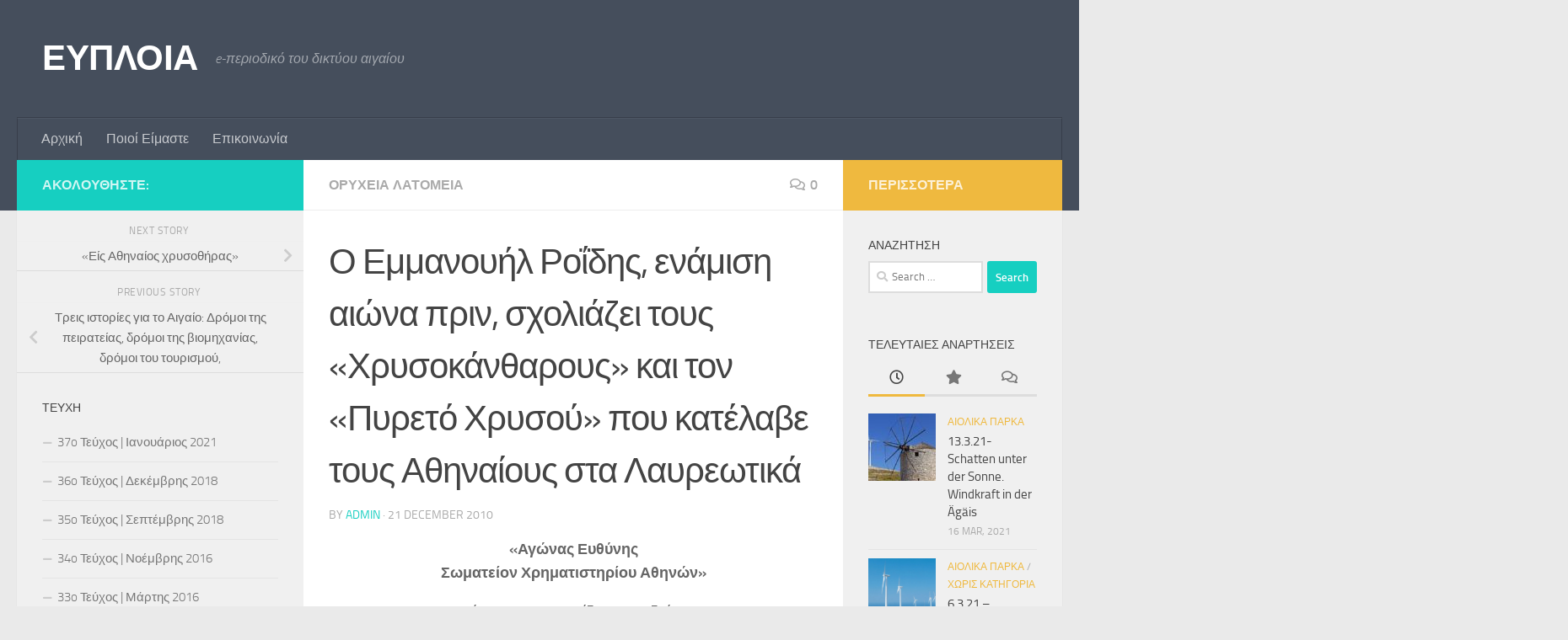

--- FILE ---
content_type: text/html; charset=UTF-8
request_url: https://www.eyploia.gr/lr-l-r/
body_size: 19646
content:
<!DOCTYPE html>
<html class="no-js" lang="el">
<head>
  <meta charset="UTF-8">
  <meta name="viewport" content="width=device-width, initial-scale=1.0">
  <link rel="profile" href="https://gmpg.org/xfn/11" />
  <link rel="pingback" href="https://www.eyploia.gr/xmlrpc.php">

  <meta name='robots' content='index, follow, max-image-preview:large, max-snippet:-1, max-video-preview:-1' />
	<style>img:is([sizes="auto" i], [sizes^="auto," i]) { contain-intrinsic-size: 3000px 1500px }</style>
	<script>document.documentElement.className = document.documentElement.className.replace("no-js","js");</script>

	<!-- This site is optimized with the Yoast SEO plugin v25.4 - https://yoast.com/wordpress/plugins/seo/ -->
	<title>Ο Εμμανουήλ Ροΐδης, ενάμιση αιώνα πριν, σχολιάζει τους «Χρυσοκάνθαρους» και τον «Πυρετό Χρυσού» που κατέλαβε τους Αθηναίους στα Λαυρεωτικά - ΕΥΠΛΟΙΑ</title>
	<link rel="canonical" href="https://www.eyploia.gr/lr-l-r/" />
	<meta property="og:locale" content="el_GR" />
	<meta property="og:type" content="article" />
	<meta property="og:title" content="Ο Εμμανουήλ Ροΐδης, ενάμιση αιώνα πριν, σχολιάζει τους «Χρυσοκάνθαρους» και τον «Πυρετό Χρυσού» που κατέλαβε τους Αθηναίους στα Λαυρεωτικά - ΕΥΠΛΟΙΑ" />
	<meta property="og:description" content="«Αγώνας Ευθύνης Σωματείον Χρηματιστηρίου Αθηνών» Σάτιρα της εφημερίδας Ασμοδαίος Εισαγωγικά Στη δεκαετία του 1870, παρατηρήθηκε έντονο ρεύμα επιστροφής στην Ελλάδα διακεκριμένων ομογενών οι οποίοι είχαν αναπτύξει επιτυχημένες, εμπορικές δραστηριότητες και ισχυρές διασυνδέσεις στο εξωτερικό.&#046;&#046;&#046;" />
	<meta property="og:url" content="https://www.eyploia.gr/lr-l-r/" />
	<meta property="og:site_name" content="ΕΥΠΛΟΙΑ" />
	<meta property="article:published_time" content="2010-12-21T09:12:38+00:00" />
	<meta name="author" content="admin" />
	<meta name="twitter:card" content="summary_large_image" />
	<meta name="twitter:label1" content="Written by" />
	<meta name="twitter:data1" content="admin" />
	<meta name="twitter:label2" content="Est. reading time" />
	<meta name="twitter:data2" content="1 minute" />
	<script type="application/ld+json" class="yoast-schema-graph">{"@context":"https://schema.org","@graph":[{"@type":"WebPage","@id":"https://www.eyploia.gr/lr-l-r/","url":"https://www.eyploia.gr/lr-l-r/","name":"Ο Εμμανουήλ Ροΐδης, ενάμιση αιώνα πριν, σχολιάζει τους «Χρυσοκάνθαρους» και τον «Πυρετό Χρυσού» που κατέλαβε τους Αθηναίους στα Λαυρεωτικά - ΕΥΠΛΟΙΑ","isPartOf":{"@id":"https://www.eyploia.gr/#website"},"datePublished":"2010-12-21T09:12:38+00:00","author":{"@id":"https://www.eyploia.gr/#/schema/person/8eec0b881d5f2c4939d9cd37de81efea"},"breadcrumb":{"@id":"https://www.eyploia.gr/lr-l-r/#breadcrumb"},"inLanguage":"el","potentialAction":[{"@type":"ReadAction","target":["https://www.eyploia.gr/lr-l-r/"]}]},{"@type":"BreadcrumbList","@id":"https://www.eyploia.gr/lr-l-r/#breadcrumb","itemListElement":[{"@type":"ListItem","position":1,"name":"Αρχική","item":"https://www.eyploia.gr/37/"},{"@type":"ListItem","position":2,"name":"Ο Εμμανουήλ Ροΐδης, ενάμιση αιώνα πριν, σχολιάζει τους «Χρυσοκάνθαρους» και τον «Πυρετό Χρυσού» που κατέλαβε τους Αθηναίους στα Λαυρεωτικά"}]},{"@type":"WebSite","@id":"https://www.eyploia.gr/#website","url":"https://www.eyploia.gr/","name":"ΕΥΠΛΟΙΑ","description":"e-περιοδικό του δικτύου αιγαίου","potentialAction":[{"@type":"SearchAction","target":{"@type":"EntryPoint","urlTemplate":"https://www.eyploia.gr/?s={search_term_string}"},"query-input":{"@type":"PropertyValueSpecification","valueRequired":true,"valueName":"search_term_string"}}],"inLanguage":"el"},{"@type":"Person","@id":"https://www.eyploia.gr/#/schema/person/8eec0b881d5f2c4939d9cd37de81efea","name":"admin","image":{"@type":"ImageObject","inLanguage":"el","@id":"https://www.eyploia.gr/#/schema/person/image/","url":"https://secure.gravatar.com/avatar/d4d89ba726b6829eaaaa7354cd1dfa2bb0916d17ee097760237489ff912f8d47?s=96&d=mm&r=g","contentUrl":"https://secure.gravatar.com/avatar/d4d89ba726b6829eaaaa7354cd1dfa2bb0916d17ee097760237489ff912f8d47?s=96&d=mm&r=g","caption":"admin"},"url":"https://www.eyploia.gr/author/admin/"}]}</script>
	<!-- / Yoast SEO plugin. -->


<link rel="alternate" type="application/rss+xml" title="ΕΥΠΛΟΙΑ &raquo; Feed" href="https://www.eyploia.gr/feed/" />
<link rel="alternate" type="application/rss+xml" title="ΕΥΠΛΟΙΑ &raquo; Comments Feed" href="https://www.eyploia.gr/comments/feed/" />
<link rel="alternate" type="application/rss+xml" title="ΕΥΠΛΟΙΑ &raquo; Ο Εμμανουήλ Ροΐδης,  ενάμιση αιώνα πριν, σχολιάζει τους «Χρυσοκάνθαρους» και τον «Πυρετό Χρυσού» που κατέλαβε τους Αθηναίους στα Λαυρεωτικά Comments Feed" href="https://www.eyploia.gr/lr-l-r/feed/" />
		<!-- This site uses the Google Analytics by MonsterInsights plugin v9.6.1 - Using Analytics tracking - https://www.monsterinsights.com/ -->
		<!-- Note: MonsterInsights is not currently configured on this site. The site owner needs to authenticate with Google Analytics in the MonsterInsights settings panel. -->
					<!-- No tracking code set -->
				<!-- / Google Analytics by MonsterInsights -->
		<script type="text/javascript">
/* <![CDATA[ */
window._wpemojiSettings = {"baseUrl":"https:\/\/s.w.org\/images\/core\/emoji\/15.1.0\/72x72\/","ext":".png","svgUrl":"https:\/\/s.w.org\/images\/core\/emoji\/15.1.0\/svg\/","svgExt":".svg","source":{"concatemoji":"https:\/\/www.eyploia.gr\/wp-includes\/js\/wp-emoji-release.min.js"}};
/*! This file is auto-generated */
!function(i,n){var o,s,e;function c(e){try{var t={supportTests:e,timestamp:(new Date).valueOf()};sessionStorage.setItem(o,JSON.stringify(t))}catch(e){}}function p(e,t,n){e.clearRect(0,0,e.canvas.width,e.canvas.height),e.fillText(t,0,0);var t=new Uint32Array(e.getImageData(0,0,e.canvas.width,e.canvas.height).data),r=(e.clearRect(0,0,e.canvas.width,e.canvas.height),e.fillText(n,0,0),new Uint32Array(e.getImageData(0,0,e.canvas.width,e.canvas.height).data));return t.every(function(e,t){return e===r[t]})}function u(e,t,n){switch(t){case"flag":return n(e,"\ud83c\udff3\ufe0f\u200d\u26a7\ufe0f","\ud83c\udff3\ufe0f\u200b\u26a7\ufe0f")?!1:!n(e,"\ud83c\uddfa\ud83c\uddf3","\ud83c\uddfa\u200b\ud83c\uddf3")&&!n(e,"\ud83c\udff4\udb40\udc67\udb40\udc62\udb40\udc65\udb40\udc6e\udb40\udc67\udb40\udc7f","\ud83c\udff4\u200b\udb40\udc67\u200b\udb40\udc62\u200b\udb40\udc65\u200b\udb40\udc6e\u200b\udb40\udc67\u200b\udb40\udc7f");case"emoji":return!n(e,"\ud83d\udc26\u200d\ud83d\udd25","\ud83d\udc26\u200b\ud83d\udd25")}return!1}function f(e,t,n){var r="undefined"!=typeof WorkerGlobalScope&&self instanceof WorkerGlobalScope?new OffscreenCanvas(300,150):i.createElement("canvas"),a=r.getContext("2d",{willReadFrequently:!0}),o=(a.textBaseline="top",a.font="600 32px Arial",{});return e.forEach(function(e){o[e]=t(a,e,n)}),o}function t(e){var t=i.createElement("script");t.src=e,t.defer=!0,i.head.appendChild(t)}"undefined"!=typeof Promise&&(o="wpEmojiSettingsSupports",s=["flag","emoji"],n.supports={everything:!0,everythingExceptFlag:!0},e=new Promise(function(e){i.addEventListener("DOMContentLoaded",e,{once:!0})}),new Promise(function(t){var n=function(){try{var e=JSON.parse(sessionStorage.getItem(o));if("object"==typeof e&&"number"==typeof e.timestamp&&(new Date).valueOf()<e.timestamp+604800&&"object"==typeof e.supportTests)return e.supportTests}catch(e){}return null}();if(!n){if("undefined"!=typeof Worker&&"undefined"!=typeof OffscreenCanvas&&"undefined"!=typeof URL&&URL.createObjectURL&&"undefined"!=typeof Blob)try{var e="postMessage("+f.toString()+"("+[JSON.stringify(s),u.toString(),p.toString()].join(",")+"));",r=new Blob([e],{type:"text/javascript"}),a=new Worker(URL.createObjectURL(r),{name:"wpTestEmojiSupports"});return void(a.onmessage=function(e){c(n=e.data),a.terminate(),t(n)})}catch(e){}c(n=f(s,u,p))}t(n)}).then(function(e){for(var t in e)n.supports[t]=e[t],n.supports.everything=n.supports.everything&&n.supports[t],"flag"!==t&&(n.supports.everythingExceptFlag=n.supports.everythingExceptFlag&&n.supports[t]);n.supports.everythingExceptFlag=n.supports.everythingExceptFlag&&!n.supports.flag,n.DOMReady=!1,n.readyCallback=function(){n.DOMReady=!0}}).then(function(){return e}).then(function(){var e;n.supports.everything||(n.readyCallback(),(e=n.source||{}).concatemoji?t(e.concatemoji):e.wpemoji&&e.twemoji&&(t(e.twemoji),t(e.wpemoji)))}))}((window,document),window._wpemojiSettings);
/* ]]> */
</script>
<style id='wp-emoji-styles-inline-css' type='text/css'>

	img.wp-smiley, img.emoji {
		display: inline !important;
		border: none !important;
		box-shadow: none !important;
		height: 1em !important;
		width: 1em !important;
		margin: 0 0.07em !important;
		vertical-align: -0.1em !important;
		background: none !important;
		padding: 0 !important;
	}
</style>
<!-- <link rel='stylesheet' id='wp-block-library-css' href='https://www.eyploia.gr/wp-includes/css/dist/block-library/style.min.css' type='text/css' media='all' /> -->
<link rel="stylesheet" type="text/css" href="//www.eyploia.gr/wp-content/cache/wpfc-minified/ehufkkn3/60qw3.css" media="all"/>
<style id='classic-theme-styles-inline-css' type='text/css'>
/*! This file is auto-generated */
.wp-block-button__link{color:#fff;background-color:#32373c;border-radius:9999px;box-shadow:none;text-decoration:none;padding:calc(.667em + 2px) calc(1.333em + 2px);font-size:1.125em}.wp-block-file__button{background:#32373c;color:#fff;text-decoration:none}
</style>
<style id='global-styles-inline-css' type='text/css'>
:root{--wp--preset--aspect-ratio--square: 1;--wp--preset--aspect-ratio--4-3: 4/3;--wp--preset--aspect-ratio--3-4: 3/4;--wp--preset--aspect-ratio--3-2: 3/2;--wp--preset--aspect-ratio--2-3: 2/3;--wp--preset--aspect-ratio--16-9: 16/9;--wp--preset--aspect-ratio--9-16: 9/16;--wp--preset--color--black: #000000;--wp--preset--color--cyan-bluish-gray: #abb8c3;--wp--preset--color--white: #ffffff;--wp--preset--color--pale-pink: #f78da7;--wp--preset--color--vivid-red: #cf2e2e;--wp--preset--color--luminous-vivid-orange: #ff6900;--wp--preset--color--luminous-vivid-amber: #fcb900;--wp--preset--color--light-green-cyan: #7bdcb5;--wp--preset--color--vivid-green-cyan: #00d084;--wp--preset--color--pale-cyan-blue: #8ed1fc;--wp--preset--color--vivid-cyan-blue: #0693e3;--wp--preset--color--vivid-purple: #9b51e0;--wp--preset--gradient--vivid-cyan-blue-to-vivid-purple: linear-gradient(135deg,rgba(6,147,227,1) 0%,rgb(155,81,224) 100%);--wp--preset--gradient--light-green-cyan-to-vivid-green-cyan: linear-gradient(135deg,rgb(122,220,180) 0%,rgb(0,208,130) 100%);--wp--preset--gradient--luminous-vivid-amber-to-luminous-vivid-orange: linear-gradient(135deg,rgba(252,185,0,1) 0%,rgba(255,105,0,1) 100%);--wp--preset--gradient--luminous-vivid-orange-to-vivid-red: linear-gradient(135deg,rgba(255,105,0,1) 0%,rgb(207,46,46) 100%);--wp--preset--gradient--very-light-gray-to-cyan-bluish-gray: linear-gradient(135deg,rgb(238,238,238) 0%,rgb(169,184,195) 100%);--wp--preset--gradient--cool-to-warm-spectrum: linear-gradient(135deg,rgb(74,234,220) 0%,rgb(151,120,209) 20%,rgb(207,42,186) 40%,rgb(238,44,130) 60%,rgb(251,105,98) 80%,rgb(254,248,76) 100%);--wp--preset--gradient--blush-light-purple: linear-gradient(135deg,rgb(255,206,236) 0%,rgb(152,150,240) 100%);--wp--preset--gradient--blush-bordeaux: linear-gradient(135deg,rgb(254,205,165) 0%,rgb(254,45,45) 50%,rgb(107,0,62) 100%);--wp--preset--gradient--luminous-dusk: linear-gradient(135deg,rgb(255,203,112) 0%,rgb(199,81,192) 50%,rgb(65,88,208) 100%);--wp--preset--gradient--pale-ocean: linear-gradient(135deg,rgb(255,245,203) 0%,rgb(182,227,212) 50%,rgb(51,167,181) 100%);--wp--preset--gradient--electric-grass: linear-gradient(135deg,rgb(202,248,128) 0%,rgb(113,206,126) 100%);--wp--preset--gradient--midnight: linear-gradient(135deg,rgb(2,3,129) 0%,rgb(40,116,252) 100%);--wp--preset--font-size--small: 13px;--wp--preset--font-size--medium: 20px;--wp--preset--font-size--large: 36px;--wp--preset--font-size--x-large: 42px;--wp--preset--spacing--20: 0.44rem;--wp--preset--spacing--30: 0.67rem;--wp--preset--spacing--40: 1rem;--wp--preset--spacing--50: 1.5rem;--wp--preset--spacing--60: 2.25rem;--wp--preset--spacing--70: 3.38rem;--wp--preset--spacing--80: 5.06rem;--wp--preset--shadow--natural: 6px 6px 9px rgba(0, 0, 0, 0.2);--wp--preset--shadow--deep: 12px 12px 50px rgba(0, 0, 0, 0.4);--wp--preset--shadow--sharp: 6px 6px 0px rgba(0, 0, 0, 0.2);--wp--preset--shadow--outlined: 6px 6px 0px -3px rgba(255, 255, 255, 1), 6px 6px rgba(0, 0, 0, 1);--wp--preset--shadow--crisp: 6px 6px 0px rgba(0, 0, 0, 1);}:where(.is-layout-flex){gap: 0.5em;}:where(.is-layout-grid){gap: 0.5em;}body .is-layout-flex{display: flex;}.is-layout-flex{flex-wrap: wrap;align-items: center;}.is-layout-flex > :is(*, div){margin: 0;}body .is-layout-grid{display: grid;}.is-layout-grid > :is(*, div){margin: 0;}:where(.wp-block-columns.is-layout-flex){gap: 2em;}:where(.wp-block-columns.is-layout-grid){gap: 2em;}:where(.wp-block-post-template.is-layout-flex){gap: 1.25em;}:where(.wp-block-post-template.is-layout-grid){gap: 1.25em;}.has-black-color{color: var(--wp--preset--color--black) !important;}.has-cyan-bluish-gray-color{color: var(--wp--preset--color--cyan-bluish-gray) !important;}.has-white-color{color: var(--wp--preset--color--white) !important;}.has-pale-pink-color{color: var(--wp--preset--color--pale-pink) !important;}.has-vivid-red-color{color: var(--wp--preset--color--vivid-red) !important;}.has-luminous-vivid-orange-color{color: var(--wp--preset--color--luminous-vivid-orange) !important;}.has-luminous-vivid-amber-color{color: var(--wp--preset--color--luminous-vivid-amber) !important;}.has-light-green-cyan-color{color: var(--wp--preset--color--light-green-cyan) !important;}.has-vivid-green-cyan-color{color: var(--wp--preset--color--vivid-green-cyan) !important;}.has-pale-cyan-blue-color{color: var(--wp--preset--color--pale-cyan-blue) !important;}.has-vivid-cyan-blue-color{color: var(--wp--preset--color--vivid-cyan-blue) !important;}.has-vivid-purple-color{color: var(--wp--preset--color--vivid-purple) !important;}.has-black-background-color{background-color: var(--wp--preset--color--black) !important;}.has-cyan-bluish-gray-background-color{background-color: var(--wp--preset--color--cyan-bluish-gray) !important;}.has-white-background-color{background-color: var(--wp--preset--color--white) !important;}.has-pale-pink-background-color{background-color: var(--wp--preset--color--pale-pink) !important;}.has-vivid-red-background-color{background-color: var(--wp--preset--color--vivid-red) !important;}.has-luminous-vivid-orange-background-color{background-color: var(--wp--preset--color--luminous-vivid-orange) !important;}.has-luminous-vivid-amber-background-color{background-color: var(--wp--preset--color--luminous-vivid-amber) !important;}.has-light-green-cyan-background-color{background-color: var(--wp--preset--color--light-green-cyan) !important;}.has-vivid-green-cyan-background-color{background-color: var(--wp--preset--color--vivid-green-cyan) !important;}.has-pale-cyan-blue-background-color{background-color: var(--wp--preset--color--pale-cyan-blue) !important;}.has-vivid-cyan-blue-background-color{background-color: var(--wp--preset--color--vivid-cyan-blue) !important;}.has-vivid-purple-background-color{background-color: var(--wp--preset--color--vivid-purple) !important;}.has-black-border-color{border-color: var(--wp--preset--color--black) !important;}.has-cyan-bluish-gray-border-color{border-color: var(--wp--preset--color--cyan-bluish-gray) !important;}.has-white-border-color{border-color: var(--wp--preset--color--white) !important;}.has-pale-pink-border-color{border-color: var(--wp--preset--color--pale-pink) !important;}.has-vivid-red-border-color{border-color: var(--wp--preset--color--vivid-red) !important;}.has-luminous-vivid-orange-border-color{border-color: var(--wp--preset--color--luminous-vivid-orange) !important;}.has-luminous-vivid-amber-border-color{border-color: var(--wp--preset--color--luminous-vivid-amber) !important;}.has-light-green-cyan-border-color{border-color: var(--wp--preset--color--light-green-cyan) !important;}.has-vivid-green-cyan-border-color{border-color: var(--wp--preset--color--vivid-green-cyan) !important;}.has-pale-cyan-blue-border-color{border-color: var(--wp--preset--color--pale-cyan-blue) !important;}.has-vivid-cyan-blue-border-color{border-color: var(--wp--preset--color--vivid-cyan-blue) !important;}.has-vivid-purple-border-color{border-color: var(--wp--preset--color--vivid-purple) !important;}.has-vivid-cyan-blue-to-vivid-purple-gradient-background{background: var(--wp--preset--gradient--vivid-cyan-blue-to-vivid-purple) !important;}.has-light-green-cyan-to-vivid-green-cyan-gradient-background{background: var(--wp--preset--gradient--light-green-cyan-to-vivid-green-cyan) !important;}.has-luminous-vivid-amber-to-luminous-vivid-orange-gradient-background{background: var(--wp--preset--gradient--luminous-vivid-amber-to-luminous-vivid-orange) !important;}.has-luminous-vivid-orange-to-vivid-red-gradient-background{background: var(--wp--preset--gradient--luminous-vivid-orange-to-vivid-red) !important;}.has-very-light-gray-to-cyan-bluish-gray-gradient-background{background: var(--wp--preset--gradient--very-light-gray-to-cyan-bluish-gray) !important;}.has-cool-to-warm-spectrum-gradient-background{background: var(--wp--preset--gradient--cool-to-warm-spectrum) !important;}.has-blush-light-purple-gradient-background{background: var(--wp--preset--gradient--blush-light-purple) !important;}.has-blush-bordeaux-gradient-background{background: var(--wp--preset--gradient--blush-bordeaux) !important;}.has-luminous-dusk-gradient-background{background: var(--wp--preset--gradient--luminous-dusk) !important;}.has-pale-ocean-gradient-background{background: var(--wp--preset--gradient--pale-ocean) !important;}.has-electric-grass-gradient-background{background: var(--wp--preset--gradient--electric-grass) !important;}.has-midnight-gradient-background{background: var(--wp--preset--gradient--midnight) !important;}.has-small-font-size{font-size: var(--wp--preset--font-size--small) !important;}.has-medium-font-size{font-size: var(--wp--preset--font-size--medium) !important;}.has-large-font-size{font-size: var(--wp--preset--font-size--large) !important;}.has-x-large-font-size{font-size: var(--wp--preset--font-size--x-large) !important;}
:where(.wp-block-post-template.is-layout-flex){gap: 1.25em;}:where(.wp-block-post-template.is-layout-grid){gap: 1.25em;}
:where(.wp-block-columns.is-layout-flex){gap: 2em;}:where(.wp-block-columns.is-layout-grid){gap: 2em;}
:root :where(.wp-block-pullquote){font-size: 1.5em;line-height: 1.6;}
</style>
<!-- <link rel='stylesheet' id='hueman-main-style-css' href='https://www.eyploia.gr/wp-content/themes/hueman/assets/front/css/main.min.css' type='text/css' media='all' /> -->
<link rel="stylesheet" type="text/css" href="//www.eyploia.gr/wp-content/cache/wpfc-minified/e6jxct3x/60qw3.css" media="all"/>
<style id='hueman-main-style-inline-css' type='text/css'>
body { font-size:1.00rem; }@media only screen and (min-width: 720px) {
        .nav > li { font-size:1.00rem; }
      }.is-scrolled #header #nav-mobile { background-color: #454e5c; background-color: rgba(69,78,92,0.90) }body { background-color: #eaeaea; }
</style>
<!-- <link rel='stylesheet' id='hueman-font-awesome-css' href='https://www.eyploia.gr/wp-content/themes/hueman/assets/front/css/font-awesome.min.css' type='text/css' media='all' /> -->
<link rel="stylesheet" type="text/css" href="//www.eyploia.gr/wp-content/cache/wpfc-minified/dfgcqki3/60qw3.css" media="all"/>
<script src='//www.eyploia.gr/wp-content/cache/wpfc-minified/g29xzf3z/60qw3.js' type="text/javascript"></script>
<!-- <script type="text/javascript" id="nb-jquery" src="https://www.eyploia.gr/wp-includes/js/jquery/jquery.min.js" id="jquery-core-js"></script> -->
<!-- <script type="text/javascript" src="https://www.eyploia.gr/wp-includes/js/jquery/jquery-migrate.min.js" id="jquery-migrate-js"></script> -->
<link rel="https://api.w.org/" href="https://www.eyploia.gr/wp-json/" /><link rel="alternate" title="JSON" type="application/json" href="https://www.eyploia.gr/wp-json/wp/v2/posts/1016" /><link rel='shortlink' href='https://www.eyploia.gr/?p=1016' />
<link rel="alternate" title="oEmbed (JSON)" type="application/json+oembed" href="https://www.eyploia.gr/wp-json/oembed/1.0/embed?url=https%3A%2F%2Fwww.eyploia.gr%2Flr-l-r%2F" />
<link rel="alternate" title="oEmbed (XML)" type="text/xml+oembed" href="https://www.eyploia.gr/wp-json/oembed/1.0/embed?url=https%3A%2F%2Fwww.eyploia.gr%2Flr-l-r%2F&#038;format=xml" />
    <link rel="preload" as="font" type="font/woff2" href="https://www.eyploia.gr/wp-content/themes/hueman/assets/front/webfonts/fa-brands-400.woff2?v=5.15.2" crossorigin="anonymous"/>
    <link rel="preload" as="font" type="font/woff2" href="https://www.eyploia.gr/wp-content/themes/hueman/assets/front/webfonts/fa-regular-400.woff2?v=5.15.2" crossorigin="anonymous"/>
    <link rel="preload" as="font" type="font/woff2" href="https://www.eyploia.gr/wp-content/themes/hueman/assets/front/webfonts/fa-solid-900.woff2?v=5.15.2" crossorigin="anonymous"/>
  <link rel="preload" as="font" type="font/woff" href="https://www.eyploia.gr/wp-content/themes/hueman/assets/front/fonts/titillium-light-webfont.woff" crossorigin="anonymous"/>
<link rel="preload" as="font" type="font/woff" href="https://www.eyploia.gr/wp-content/themes/hueman/assets/front/fonts/titillium-lightitalic-webfont.woff" crossorigin="anonymous"/>
<link rel="preload" as="font" type="font/woff" href="https://www.eyploia.gr/wp-content/themes/hueman/assets/front/fonts/titillium-regular-webfont.woff" crossorigin="anonymous"/>
<link rel="preload" as="font" type="font/woff" href="https://www.eyploia.gr/wp-content/themes/hueman/assets/front/fonts/titillium-regularitalic-webfont.woff" crossorigin="anonymous"/>
<link rel="preload" as="font" type="font/woff" href="https://www.eyploia.gr/wp-content/themes/hueman/assets/front/fonts/titillium-semibold-webfont.woff" crossorigin="anonymous"/>
<style type="text/css">
  /*  base : fonts
/* ------------------------------------ */
body { font-family: "Titillium", Arial, sans-serif; }
@font-face {
  font-family: 'Titillium';
  src: url('https://www.eyploia.gr/wp-content/themes/hueman/assets/front/fonts/titillium-light-webfont.eot');
  src: url('https://www.eyploia.gr/wp-content/themes/hueman/assets/front/fonts/titillium-light-webfont.svg#titillium-light-webfont') format('svg'),
     url('https://www.eyploia.gr/wp-content/themes/hueman/assets/front/fonts/titillium-light-webfont.eot?#iefix') format('embedded-opentype'),
     url('https://www.eyploia.gr/wp-content/themes/hueman/assets/front/fonts/titillium-light-webfont.woff') format('woff'),
     url('https://www.eyploia.gr/wp-content/themes/hueman/assets/front/fonts/titillium-light-webfont.ttf') format('truetype');
  font-weight: 300;
  font-style: normal;
}
@font-face {
  font-family: 'Titillium';
  src: url('https://www.eyploia.gr/wp-content/themes/hueman/assets/front/fonts/titillium-lightitalic-webfont.eot');
  src: url('https://www.eyploia.gr/wp-content/themes/hueman/assets/front/fonts/titillium-lightitalic-webfont.svg#titillium-lightitalic-webfont') format('svg'),
     url('https://www.eyploia.gr/wp-content/themes/hueman/assets/front/fonts/titillium-lightitalic-webfont.eot?#iefix') format('embedded-opentype'),
     url('https://www.eyploia.gr/wp-content/themes/hueman/assets/front/fonts/titillium-lightitalic-webfont.woff') format('woff'),
     url('https://www.eyploia.gr/wp-content/themes/hueman/assets/front/fonts/titillium-lightitalic-webfont.ttf') format('truetype');
  font-weight: 300;
  font-style: italic;
}
@font-face {
  font-family: 'Titillium';
  src: url('https://www.eyploia.gr/wp-content/themes/hueman/assets/front/fonts/titillium-regular-webfont.eot');
  src: url('https://www.eyploia.gr/wp-content/themes/hueman/assets/front/fonts/titillium-regular-webfont.svg#titillium-regular-webfont') format('svg'),
     url('https://www.eyploia.gr/wp-content/themes/hueman/assets/front/fonts/titillium-regular-webfont.eot?#iefix') format('embedded-opentype'),
     url('https://www.eyploia.gr/wp-content/themes/hueman/assets/front/fonts/titillium-regular-webfont.woff') format('woff'),
     url('https://www.eyploia.gr/wp-content/themes/hueman/assets/front/fonts/titillium-regular-webfont.ttf') format('truetype');
  font-weight: 400;
  font-style: normal;
}
@font-face {
  font-family: 'Titillium';
  src: url('https://www.eyploia.gr/wp-content/themes/hueman/assets/front/fonts/titillium-regularitalic-webfont.eot');
  src: url('https://www.eyploia.gr/wp-content/themes/hueman/assets/front/fonts/titillium-regularitalic-webfont.svg#titillium-regular-webfont') format('svg'),
     url('https://www.eyploia.gr/wp-content/themes/hueman/assets/front/fonts/titillium-regularitalic-webfont.eot?#iefix') format('embedded-opentype'),
     url('https://www.eyploia.gr/wp-content/themes/hueman/assets/front/fonts/titillium-regularitalic-webfont.woff') format('woff'),
     url('https://www.eyploia.gr/wp-content/themes/hueman/assets/front/fonts/titillium-regularitalic-webfont.ttf') format('truetype');
  font-weight: 400;
  font-style: italic;
}
@font-face {
    font-family: 'Titillium';
    src: url('https://www.eyploia.gr/wp-content/themes/hueman/assets/front/fonts/titillium-semibold-webfont.eot');
    src: url('https://www.eyploia.gr/wp-content/themes/hueman/assets/front/fonts/titillium-semibold-webfont.svg#titillium-semibold-webfont') format('svg'),
         url('https://www.eyploia.gr/wp-content/themes/hueman/assets/front/fonts/titillium-semibold-webfont.eot?#iefix') format('embedded-opentype'),
         url('https://www.eyploia.gr/wp-content/themes/hueman/assets/front/fonts/titillium-semibold-webfont.woff') format('woff'),
         url('https://www.eyploia.gr/wp-content/themes/hueman/assets/front/fonts/titillium-semibold-webfont.ttf') format('truetype');
  font-weight: 600;
  font-style: normal;
}
</style>
  <!--[if lt IE 9]>
<script src="https://www.eyploia.gr/wp-content/themes/hueman/assets/front/js/ie/html5shiv-printshiv.min.js"></script>
<script src="https://www.eyploia.gr/wp-content/themes/hueman/assets/front/js/ie/selectivizr.js"></script>
<![endif]-->
</head>

<body class="nb-3-1-27 nimble-no-local-data-skp__post_post_1016 nimble-no-group-site-tmpl-skp__all_post wp-singular post-template-default single single-post postid-1016 single-format-standard wp-embed-responsive wp-theme-hueman sek-hide-rc-badge col-3cm full-width wp-is-mobile header-desktop-sticky header-mobile-sticky hueman-3-7-6 safari iphone">
<div id="wrapper">
  <a class="screen-reader-text skip-link" href="#content">Skip to content</a>
  
  <header id="header" class="top-menu-mobile-on one-mobile-menu top_menu header-ads-desktop  topbar-transparent no-header-img">
        <nav class="nav-container group mobile-menu mobile-sticky no-menu-assigned" id="nav-mobile" data-menu-id="header-1">
  <div class="mobile-title-logo-in-header"><p class="site-title">                  <a class="custom-logo-link" href="https://www.eyploia.gr/" rel="home" title="ΕΥΠΛΟΙΑ | Home page">ΕΥΠΛΟΙΑ</a>                </p></div>
        
                    <!-- <div class="ham__navbar-toggler collapsed" aria-expanded="false">
          <div class="ham__navbar-span-wrapper">
            <span class="ham-toggler-menu__span"></span>
          </div>
        </div> -->
        <button class="ham__navbar-toggler-two collapsed" title="Menu" aria-expanded="false">
          <span class="ham__navbar-span-wrapper">
            <span class="line line-1"></span>
            <span class="line line-2"></span>
            <span class="line line-3"></span>
          </span>
        </button>
            
      <div class="nav-text"></div>
      <div class="nav-wrap container">
                  <ul class="nav container-inner group mobile-search">
                            <li>
                  <form role="search" method="get" class="search-form" action="https://www.eyploia.gr/">
				<label>
					<span class="screen-reader-text">Search for:</span>
					<input type="search" class="search-field" placeholder="Search &hellip;" value="" name="s" />
				</label>
				<input type="submit" class="search-submit" value="Search" />
			</form>                </li>
                      </ul>
                <ul id="menu-top-menu" class="nav container-inner group"><li id="menu-item-1511" class="menu-item menu-item-type-custom menu-item-object-custom menu-item-1511"><a href="/">Αρχική</a></li>
<li id="menu-item-1512" class="menu-item menu-item-type-post_type menu-item-object-post menu-item-1512"><a href="https://www.eyploia.gr/poioi-eimaste/">Ποιοί Είμαστε</a></li>
<li id="menu-item-1516" class="menu-item menu-item-type-post_type menu-item-object-page menu-item-1516"><a href="https://www.eyploia.gr/%ce%b5%cf%80%ce%b9%ce%ba%ce%bf%ce%b9%ce%bd%cf%89%ce%bd%ce%af%ce%b1/">Επικοινωνία</a></li>
</ul>      </div>
</nav><!--/#nav-topbar-->  
  
  <div class="container group">
        <div class="container-inner">

                    <div class="group hu-pad central-header-zone">
                  <div class="logo-tagline-group">
                      <p class="site-title">                  <a class="custom-logo-link" href="https://www.eyploia.gr/" rel="home" title="ΕΥΠΛΟΙΑ | Home page">ΕΥΠΛΟΙΑ</a>                </p>                                                <p class="site-description">e-περιοδικό του δικτύου αιγαίου</p>
                                        </div>

                                </div>
      
                <nav class="nav-container group desktop-menu " id="nav-header" data-menu-id="header-2">
    <div class="nav-text"><!-- put your mobile menu text here --></div>

  <div class="nav-wrap container">
        <ul id="menu-top-menu-1" class="nav container-inner group"><li class="menu-item menu-item-type-custom menu-item-object-custom menu-item-1511"><a href="/">Αρχική</a></li>
<li class="menu-item menu-item-type-post_type menu-item-object-post menu-item-1512"><a href="https://www.eyploia.gr/poioi-eimaste/">Ποιοί Είμαστε</a></li>
<li class="menu-item menu-item-type-post_type menu-item-object-page menu-item-1516"><a href="https://www.eyploia.gr/%ce%b5%cf%80%ce%b9%ce%ba%ce%bf%ce%b9%ce%bd%cf%89%ce%bd%ce%af%ce%b1/">Επικοινωνία</a></li>
</ul>  </div>
</nav><!--/#nav-header-->      
    </div><!--/.container-inner-->
      </div><!--/.container-->

</header><!--/#header-->
  
  <div class="container" id="page">
    <div class="container-inner">
            <div class="main">
        <div class="main-inner group">
          
              <section class="content" id="content">
              <div class="page-title hu-pad group">
          	    		<ul class="meta-single group">
    			<li class="category"><a href="https://www.eyploia.gr/category/categories/oryxeia-latomeia/" rel="category tag">Ορυχεία Λατομεία</a></li>
    			    			<li class="comments"><a href="https://www.eyploia.gr/lr-l-r/#respond"><i class="far fa-comments"></i>0</a></li>
    			    		</ul>
            
    </div><!--/.page-title-->
          <div class="hu-pad group">
                                                        <article class="post-1016 post type-post status-publish format-standard hentry category-oryxeia-latomeia tag-27-">
    <div class="post-inner group">

      <h1 class="post-title entry-title">Ο Εμμανουήλ Ροΐδης,  ενάμιση αιώνα πριν, σχολιάζει τους «Χρυσοκάνθαρους» και τον «Πυρετό Χρυσού» που κατέλαβε τους Αθηναίους στα Λαυρεωτικά</h1>
  <p class="post-byline">
       by     <span class="vcard author">
       <span class="fn"><a href="https://www.eyploia.gr/author/admin/" title="Posts by admin" rel="author">admin</a></span>
     </span>
     &middot;
                                            <time class="published" datetime="2010-12-21T12:12:38+03:00">21 December 2010</time>
                      </p>

                                
      <div class="clear"></div>

      <div class="entry themeform">
        <div class="entry-inner">
                                                    <p align="center"><strong>«Αγώνας Ευθύνης</strong><strong><br /> <strong>Σωματείον Χρηματιστηρίου Αθηνών»</strong></strong></p>
<p align="center">Σάτιρα της εφημερίδας Ασμοδαίος</p>
<p><strong>Εισαγωγικά</strong> </p>
<p> Στη δεκαετία του 1870, παρατηρήθηκε έντονο ρεύμα επιστροφής στην Ελλάδα διακεκριμένων ομογενών οι οποίοι είχαν αναπτύξει επιτυχημένες, εμπορικές δραστηριότητες και ισχυρές διασυνδέσεις στο εξωτερικό. Αρκετοί απόδημοι θορυβημένοι από την ευρεία, καπιταλιστική συσσώρευση κεφαλαίων, που σημειωνόταν στην προηγμένη, βιομηχανικά, Ευρώπη μετέφεραν τα κεφάλαιά τους στην Ελλάδα, όπου η «εμποροσαράφικη» σταδιοδρομία τους ήταν εξασφαλισμένη. Ο Σίνας, ο Ζαρίφης, ο Μελάς, ο Συγγρός κ.ά. εγκαταστάθηκαν στην Ελλάδα και ρίχτηκαν σε μεγάλης έκτασης επιχειρήσεις. Είναι οι διαβόητοι «χρυσοκάνθαροι», όπως τους ονομάζει ο Τύπος της εποχής, που με τα αλλεπάλληλα οικονομικά τους σκάνδαλα συντάραξαν την ελληνική, πολιτική ζωή και την ισχνή οικονομία της χώρας.</p>
<p>  <span id="more-1016"></span>  </p>
<p>Η κυκλοφορία του σατιρικού εντύπου Ασμοδαίος, το 1875, από τον Εμμ. Ροΐδη και το σκιτσογράφο Θέμο Άννινο αποτέλεσε σταθμό στην ιστορία του Τύπου. H παρουσία του Ροΐδη, του συγγραφέα της Πάπισσας Ιωάννας στο τιμόνι της εφημερίδας την καθιστά πασίγνωστη, αφού ήταν από τις γνωστότερες προσωπικότητες της πνευματικής ζωής. H τομή που προκαλεί ο Ασμοδαίος στην ελληνική δημοσιογραφία οφείλεται κυρίως στο γεγονός ότι μετά τη λαϊκή χοντροκομμένη εικόνα των σατιρικών εντύπων εγκαινιάζει το συνδυασμό της λεπτής, σαρκαστικής σάτιρας με το καλλιτεχνικό σκίτσο. Το όνομα ενός δαίμονος επέλεξε ο Ροΐδης ως τίτλο της εφημερίδας.</p>
<p>Με τη διακοπή της έκδοσης του Ασμοδαίου, η λαϊκή, σατιρική εφημερίδα Αριστοφάνης πανηγύριζε για την εξαφάνιση της «αριστοκρατικής εφημερίδος, του «νόθου τέκνου του φαναριωτισμού και του φαύλου ευρωπαϊκού πολιτισμού», η οποία μονοπώλησε την πνευματική ζωή του τόπου και περιφρόνησε τον λαό. Μολονότι η κυκλοφορία του Ασμοδαίου ήταν ελάχιστη, άγγιζε μόλις τα 300 φύλλα, όταν η αντίστοιχη των λαϊκών ανταγωνιστών του έφθανε τις 7.000, άφησε εποχή.</p>
<p>Ο Ροΐδης με το σατιρικό λόγο του Ασμοδαίου αποκτά το καταλληλότερο μέσο για να εκφράσει τις ώριμες και κατασταλαγμένες απόψεις του για την κοινωνία και την πολιτική. Ο Ασμοδαίος κυκλοφόρησε ενόσω βρισκόταν στην εξουσία η τελευταία κυβέρνηση Βούλγαρη, όταν ο Τρικούπης είχε ήδη γράψει το άρθρο «Τις πταίει;», και η παρατεταμένη περίοδος κρίσης του πολιτικού συστήματος, που εξελίχθηκε στο γνωστό, κοινοβουλευτικό σκάνδαλο των «στηλιτικών», βρισκόταν στο αποκορύφωμά της. Απέβλεπε στο να εκφράσει ο Ροΐδης τις αμφιβολίες του σχετικά με την ορθή λειτουργία του κοινοβουλευτικού πολιτεύματος και να στηλιτεύσει τα κόμματα.</p>
<p>Στο σατιρικό περιοδικό «Ασμοδαίος», στις 2 Φεβρουαρίου 1875, σχολίαζε σχετικά με το φαινόμενο ο εκδότης του Εμμανουήλ Ροΐδης:</p>
<p><em>«Στην προγονική μας ιστορία άφησε εποχή η κάθοδος των Ηρακλειδών. Οι απόγονοί μας, όμως, θα μνημονεύουν για πάντα την κάθοδο των ομογενών. Ο ιστορικοί, μετά από χίλια χρόνια, θα διηγούνται ότι στα μέσα του 19ου αιώνα, επέδραμε στην Αττική, από τα παράλια του θρακικού Βοσπόρου, μία φυλή ανθρώπων, που καυχιόντουσαν για την ελληνική καταγωγή τους και τον πατριωτισμό τους. Οι επιδρομείς αυτοί καθοδηγούνταν από ένα στρατηλάτη που επέβαινε σε ίππο, είχε πλατιά ρουθούνια, μακριά δόντια, οφθαλμούς που εξείχαν, φορούσε δε κεντητά πουκάμισα και αφαιρούσε τον άρτο από το στόμα των φτωχών16. (&#8230;) Άλλος πάλι ιστορικός θα παρατηρούσε ότι αδικήθηκαν οι ομογενείς, που χαρακτηρίστηκαν απλά ως ψωμάρπαγες, ενώ απεναντίας ήταν σαρκοβόροι και μάλιστα ανθρωποφάγοι, τρεφόμενοι από κρέας αυτοχθόνων, που τους συλλάμβαναν με ειδική παγίδα, δικής τους εφευρέσεως, την οποία αποκαλούσαν ΜΕΤΟΧΗ!</p>
<p> Η πλουτολογική επιστήμη εξακρίβωσε προ πολλού από ποια στοιχεία συνίσταται ο συσσωρευμένος από τους μεγάλους τραπεζίτες κι εμπόρους πλούτος. Σύμφωνα με τις ακριβέστερες αναλύσεις, τα τάλαντα αυτών συνίστανται από ίσες περίπου δόσεις φιλοπονίας, τσιγγουνιάς, οξύνοιας και τύχης. Υποβάλλοντας μάλιστα και μία λίρα σε χημική ανάλυση βρέθηκε ότι απαρτίζεται από τα ακόλουθα στοιχεία:</em><em>&nbsp;</em></p>
<p><em>Δάκρυ ορφανού&nbsp;&nbsp;&nbsp;&nbsp;&nbsp;&nbsp;&nbsp;&nbsp;&nbsp;&nbsp;&nbsp;&nbsp;&nbsp;&nbsp;&nbsp;&nbsp;&nbsp;&nbsp;&nbsp;&nbsp; &nbsp;0,02 <br /> Στεναγμοί χήρας&nbsp;&nbsp;&nbsp;&nbsp;&nbsp;&nbsp;&nbsp;&nbsp;&nbsp;&nbsp;&nbsp;&nbsp;&nbsp;&nbsp;&nbsp;&nbsp;&nbsp;&nbsp;&nbsp;&nbsp; &nbsp;0,01 <br /> Πείνα συνταξιούχου&nbsp;&nbsp;&nbsp;&nbsp;&nbsp;&nbsp;&nbsp;&nbsp;&nbsp;&nbsp;&nbsp;&nbsp;&nbsp;&nbsp;&nbsp; &nbsp;0,01 <br /> Εύνοια Τούρκου&nbsp;&nbsp;&nbsp;&nbsp;&nbsp;&nbsp;&nbsp;&nbsp;&nbsp;&nbsp;&nbsp;&nbsp;&nbsp;&nbsp;&nbsp;&nbsp;&nbsp;&nbsp;&nbsp;&nbsp; &nbsp;0,03 <br /> Νωθρότητα εισαγγελέως&nbsp;&nbsp;&nbsp;&nbsp;&nbsp;&nbsp;&nbsp; &nbsp;0,03 <br /> Ελαστικότητα νόμων &nbsp;&nbsp;&nbsp;&nbsp;&nbsp;&nbsp;&nbsp;&nbsp;&nbsp;&nbsp;&nbsp;&nbsp;&nbsp;&nbsp;0,05 <br /> Ευπιστία μετόχου &nbsp;&nbsp;&nbsp;&nbsp;&nbsp;&nbsp;&nbsp;&nbsp;&nbsp;&nbsp;&nbsp;&nbsp;&nbsp;&nbsp;&nbsp;&nbsp;&nbsp;&nbsp;0,85! <br /> Γενικό σύνολο: &nbsp;&nbsp;&nbsp;&nbsp;&nbsp;&nbsp;&nbsp;&nbsp;&nbsp;&nbsp;&nbsp;&nbsp;λίρα 1 (μία) </p>
<p> </em><em>&nbsp;</em></p>
<p><em>Συμμεριζόμαστε, βέβαια, πλήρως τη γνώμη του Ξενοφώντα ότι η αχαριστία είναι το χειρότερο ελάττωμα. Από την άλλη, όμως, η αριθμητική επιστήμη είναι αδυσώπητη. Σύμφωνα με αυτήν, εξετάζοντας τις δοσοληψίες που αφορούσαν τον ευγενέστατο στρατηλάτη Συγγρό, βρίσκουμε ότι δώρισε ένα πτωχοκομείο, άρπαξε δε μόνο από μας τουλάχιστον δεκαέξι εκατομμύρια (τη διαφορά του τιμήματος των μετοχών του Λαυρίου), με τα οποία μπορούσαν να χτιστούν 143 πτωχοκομεία, που θα περιελάμβαναν 14.500 φτωχούς». </em></p>
<p> Ασμοδαίος, 2 Φεβρουαρίου 1875</p>
<p>Από τη γελοιογραφία που συνόδευε το σχόλιο είναι φανερό πως εννοούσε το Συγγρό. Αυτά γράφονταν, άλλωστε, την εποχή που ο Ροΐδης ήταν κι ο ίδιος ένα από τα θύματα των Λαυρεωτικών, αφού απώλεσε όλη του την περιουσία, όταν επένδυσε σε μετοχές της εταιρίας Λαυρίου, την εποχή του σκανδάλου, γι’ αυτό και ο σαρκαστικός του τόνος στο άρθρο αυτό, που έφερε τον τίτλο «Σκνίπα».</p>
<p> </p>
<p> </p>
<p>Τον τίτλο Ασμοδαίος έφερε η παλαιά εβδομαδιαία σατυρική και γελοιογραφική εφημερίδα που εξέδιδε στην Αθήνα ο Εμμανουήλ Ροΐδης, μαζί με τον Θέμο Άννινο. Η εφημερίδα αυτή κυκλοφόρησε για μια μόνο δεκαετία, από το 1875 μέχρι το 1885, με μιά μικρή μόνο διακοπή κατά τον Ιούλιο του 1876. Ως προμετωπίδα της εφημερίδας φέρονταν ο βιβλικός δαίμονας Ασμοδαίος σε μορφή μικρού τοξοβόλου σάτυρου ερωτιδέα.</p>
<p>Σημαντικότεροι συνεργάτες της εφημερίδας αυτής ήταν οι Γεώργιος Σουρής, Μιχαήλ Μητσάκης, Ευάγγελος Κουσουλάκος, Δημήτριος Κόκκος, Αριστείδης Ρούκης, Μπάμπης Άννινος, Νικόλαος Σαράντης κ.ά.</p>
<p>Η σάτυρα αλλά και η ευφυολογία του Ασμοδαίου σε γενικές γραμμές ήταν κόσμια, κομψή, πολιτισμένη χωρίς τίποτε το άγριο και χωρίς προσωπικές επιθέσεις. Διακρίνονταν όμως περισσότερο για τις υπέροχες εικονογραφήσεις που περιελάμβανε, σε πνεύμα λεπτότητας, που οφείλονταν κυρίως στον Θέμο Άννινο που είχε αναγάγει τη γελοιογραφία σε επίπεδο &#8220;υψηλής τέχνης&#8221;. Στο τελευταίο φύλλο του Αυγούστου του 1885 η ανακοίνωση της παύσης της έκδοσης αναγγέλθηκε με στίχους του Σουρή. Ο υπογράφων στον Ασμοδαίο με το ψευδώνυμο &#8220;Θεοτούμπης&#8221;, Εμμανουήλ Ροΐδης, αποχαιρέτησε τους αναγνώστες με το τελευταίο του άρθρο που καυτηρίαζε τους διάφορους κατά καιρούς επικριτές του και που κατέληγε (για τον Ασμοδαίο)</p>
<p><em>&#8220;Σπογγίζων τον κάλαμον ευχαριστώ τους αναγνώστας μου&#8230;</em><em>&nbsp;</em></p>
<p><em>Τα δημοσιογραφικά όργανα της αγέλης με ονόμασαν εν συναυλία ασεβή άπατριν, χριστομάνον, φατριαστήν και κακοήθη. Ταύτα πάντα αναγιγνώσκομεν γελώντες, αλλ΄ εν τέλει μία των εφημερίδων τούτων αποκαλέσασα τον &#8220;Ασμοδαίον&#8221; συνάδελφον εύρε το τρωτόν του θώρακός του και ηνάγκασεν αυτόν να ρίψη τον κάλαμον ανακράζων: Έστω προδότης, έστω άπατρις, έστω ασεβής, έστω και κακοήθης. Αλλά και &#8220;συνάδελφος&#8221; των ανθρώπων τούτων! Απόστρεψον Κύριε απ΄ εμού το ποτήριον τούτο!&#8221;.</em><em>&nbsp;</em></p>
<p> </p>
<p>(Από τη Βικιπαίδεια, την ελεύθερη εγκυκλοπαίδεια)</p>
<p> </p>
<p> </p>
                                                    <nav class="pagination group">
                      </nav><!--/.pagination-->
        </div>

        
        <div class="clear"></div>
      </div><!--/.entry-->

    </div><!--/.post-inner-->
  </article><!--/.post-->
                                          
<div class="clear"></div>

<p class="post-tags"><span>Tags:</span> <a href="https://www.eyploia.gr/tag/27%ce%bf-%cf%84%ce%b5%cf%8d%cf%87%ce%bf%cf%82/" rel="tag">27ο Τεύχος</a></p>



<h4 class="heading">
	<i class="far fa-hand-point-right"></i>You may also like...</h4>

<ul class="related-posts group">
  		<li class="related post-hover">
		<article class="post-1059 post type-post status-publish format-standard hentry category-oryxeia-latomeia tag-27- tag-130">

			<div class="post-thumbnail">
				<a href="https://www.eyploia.gr/l-r-3/" class="hu-rel-post-thumb">
					        <svg class="hu-svg-placeholder thumb-medium-empty" id="68728049ee214" viewBox="0 0 1792 1792" xmlns="http://www.w3.org/2000/svg"><path d="M928 832q0-14-9-23t-23-9q-66 0-113 47t-47 113q0 14 9 23t23 9 23-9 9-23q0-40 28-68t68-28q14 0 23-9t9-23zm224 130q0 106-75 181t-181 75-181-75-75-181 75-181 181-75 181 75 75 181zm-1024 574h1536v-128h-1536v128zm1152-574q0-159-112.5-271.5t-271.5-112.5-271.5 112.5-112.5 271.5 112.5 271.5 271.5 112.5 271.5-112.5 112.5-271.5zm-1024-642h384v-128h-384v128zm-128 192h1536v-256h-828l-64 128h-644v128zm1664-256v1280q0 53-37.5 90.5t-90.5 37.5h-1536q-53 0-90.5-37.5t-37.5-90.5v-1280q0-53 37.5-90.5t90.5-37.5h1536q53 0 90.5 37.5t37.5 90.5z"/></svg>
         <img class="hu-img-placeholder" src="https://www.eyploia.gr/wp-content/themes/hueman/assets/front/img/thumb-medium-empty.png" alt="Η «παρία λίθος» και η ανάπτυξη της γλυπτικής" data-hu-post-id="68728049ee214" />																			</a>
									<a class="post-comments" href="https://www.eyploia.gr/l-r-3/#respond"><i class="far fa-comments"></i>0</a>
							</div><!--/.post-thumbnail-->

			<div class="related-inner">

				<h4 class="post-title entry-title">
					<a href="https://www.eyploia.gr/l-r-3/" rel="bookmark" title="Permalink to Η «παρία λίθος» και η ανάπτυξη της γλυπτικής">Η «παρία λίθος» και η ανάπτυξη της γλυπτικής</a>
				</h4><!--/.post-title-->

				<div class="post-meta group">
					<p class="post-date">
  <time class="published updated" datetime="2010-12-22 02:32:04">22 December 2010</time>
</p>

  <p class="post-byline" style="display:none">&nbsp;by    <span class="vcard author">
      <span class="fn"><a href="https://www.eyploia.gr/author/admin/" title="Posts by admin" rel="author">admin</a></span>
    </span> &middot; Published <span class="published">22 December 2010</span>
      </p>
				</div><!--/.post-meta-->

			</div><!--/.related-inner-->

		</article>
	</li><!--/.related-->
		<li class="related post-hover">
		<article class="post-1076 post type-post status-publish format-standard has-post-thumbnail hentry category-oryxeia-latomeia tag-27o-">

			<div class="post-thumbnail">
				<a href="https://www.eyploia.gr/geothavmata/" class="hu-rel-post-thumb">
					<img width="420" height="245" src="https://www.eyploia.gr/wp-content/uploads/2010/12/geothavmata1-420x245.jpg" class="attachment-thumb-medium size-thumb-medium wp-post-image" alt="geothavmata1" decoding="async" loading="lazy" />																			</a>
									<a class="post-comments" href="https://www.eyploia.gr/geothavmata/#respond"><i class="far fa-comments"></i>0</a>
							</div><!--/.post-thumbnail-->

			<div class="related-inner">

				<h4 class="post-title entry-title">
					<a href="https://www.eyploia.gr/geothavmata/" rel="bookmark" title="Permalink to Γεω-θαύματα">Γεω-θαύματα</a>
				</h4><!--/.post-title-->

				<div class="post-meta group">
					<p class="post-date">
  <time class="published updated" datetime="2010-12-24 09:07:52">24 December 2010</time>
</p>

  <p class="post-byline" style="display:none">&nbsp;by    <span class="vcard author">
      <span class="fn"><a href="https://www.eyploia.gr/author/admin/" title="Posts by admin" rel="author">admin</a></span>
    </span> &middot; Published <span class="published">24 December 2010</span>
      </p>
				</div><!--/.post-meta-->

			</div><!--/.related-inner-->

		</article>
	</li><!--/.related-->
		<li class="related post-hover">
		<article class="post-1055 post type-post status-publish format-standard has-post-thumbnail hentry category-oryxeia-latomeia tag-27- tag-133">

			<div class="post-thumbnail">
				<a href="https://www.eyploia.gr/%cf%83%ce%bc%cf%8d%cf%81%ce%b9%ce%b4%ce%b1-%ce%bd%ce%ac%ce%be%ce%bf%cf%85/" class="hu-rel-post-thumb">
					<img width="280" height="210" src="https://www.eyploia.gr/wp-content/uploads/2010/12/naxos.jpg" class="attachment-thumb-medium size-thumb-medium wp-post-image" alt="naxos" decoding="async" loading="lazy" />																			</a>
									<a class="post-comments" href="https://www.eyploia.gr/%cf%83%ce%bc%cf%8d%cf%81%ce%b9%ce%b4%ce%b1-%ce%bd%ce%ac%ce%be%ce%bf%cf%85/#respond"><i class="far fa-comments"></i>0</a>
							</div><!--/.post-thumbnail-->

			<div class="related-inner">

				<h4 class="post-title entry-title">
					<a href="https://www.eyploia.gr/%cf%83%ce%bc%cf%8d%cf%81%ce%b9%ce%b4%ce%b1-%ce%bd%ce%ac%ce%be%ce%bf%cf%85/" rel="bookmark" title="Permalink to Σμύριδα Νάξου">Σμύριδα Νάξου</a>
				</h4><!--/.post-title-->

				<div class="post-meta group">
					<p class="post-date">
  <time class="published updated" datetime="2010-12-22 01:31:04">22 December 2010</time>
</p>

  <p class="post-byline" style="display:none">&nbsp;by    <span class="vcard author">
      <span class="fn"><a href="https://www.eyploia.gr/author/admin/" title="Posts by admin" rel="author">admin</a></span>
    </span> &middot; Published <span class="published">22 December 2010</span>
      </p>
				</div><!--/.post-meta-->

			</div><!--/.related-inner-->

		</article>
	</li><!--/.related-->
		  
</ul><!--/.post-related-->



<section id="comments" class="themeform">

	
					<!-- comments open, no comments -->
		
	
		<div id="respond" class="comment-respond">
		<h3 id="reply-title" class="comment-reply-title">Leave a Reply <small><a rel="nofollow" id="cancel-comment-reply-link" href="/lr-l-r/#respond" style="display:none;">Cancel reply</a></small></h3><p class="must-log-in">You must be <a href="https://www.eyploia.gr/wp-login.php?redirect_to=https%3A%2F%2Fwww.eyploia.gr%2Flr-l-r%2F">logged in</a> to post a comment.</p>	</div><!-- #respond -->
	
</section><!--/#comments-->          </div><!--/.hu-pad-->
        </section><!--/.content-->
          

	<div class="sidebar s1 collapsed" data-position="left" data-layout="col-3cm" data-sb-id="s1">

		<button class="sidebar-toggle" title="Expand Sidebar"><i class="fas sidebar-toggle-arrows"></i></button>

		<div class="sidebar-content">

			           			<div class="sidebar-top group">
                        <p>Ακολουθήστε:</p>                      			</div>
			
				<ul class="post-nav group">
		<li class="next"><strong>Next story&nbsp;</strong><a href="https://www.eyploia.gr/l-r-2/" rel="next"><i class="fas fa-chevron-right"></i><span>«Είς Αθηναίος χρυσοθήρας»</span></a></li>
		<li class="previous"><strong>Previous story&nbsp;</strong><a href="https://www.eyploia.gr/%cf%84%cf%81%ce%b5%ce%b9%cf%82-%ce%b9%cf%83%cf%84%ce%bf%cf%81%ce%af%ce%b5%cf%82-%ce%b3%ce%b9%ce%b1-%cf%84%ce%bf-%ce%b1%ce%b9%ce%b3%ce%b1%ce%af%ce%bf-%ce%b4%cf%81%cf%8c%ce%bc%ce%bf%ce%b9-%cf%84%ce%b7/" rel="prev"><i class="fas fa-chevron-left"></i><span>Τρεις ιστορίες για το Αιγαίο: Δρόμοι της πειρατείας, δρόμοι της βιομηχανίας, δρόμοι του τουρισμού,</span></a></li>
	</ul>

			
			<div id="nav_menu-4" class="widget widget_nav_menu"><h3 class="widget-title">Τεύχη</h3><div class="menu-%cf%84%ce%b5%cf%8d%cf%87%ce%b7-container"><ul id="menu-%cf%84%ce%b5%cf%8d%cf%87%ce%b7" class="menu"><li id="menu-item-2039" class="menu-item menu-item-type-post_type menu-item-object-post menu-item-2039"><a href="https://www.eyploia.gr/37/">37o Τεύχος | Ιανουάριος 2021</a></li>
<li id="menu-item-1481" class="menu-item menu-item-type-post_type menu-item-object-post menu-item-1481"><a href="https://www.eyploia.gr/36/">36o Τεύχος | Δεκέμβρης 2018</a></li>
<li id="menu-item-1485" class="menu-item menu-item-type-post_type menu-item-object-post menu-item-1485"><a href="https://www.eyploia.gr/35/">35o Τεύχος | Σεπτέμβρης 2018</a></li>
<li id="menu-item-1484" class="menu-item menu-item-type-post_type menu-item-object-post menu-item-1484"><a href="https://www.eyploia.gr/34/">34o Τεύχος | Νοέμβρης 2016</a></li>
<li id="menu-item-1483" class="menu-item menu-item-type-post_type menu-item-object-post menu-item-1483"><a href="https://www.eyploia.gr/33/">33o Τεύχος | Μάρτης 2016</a></li>
<li id="menu-item-1482" class="menu-item menu-item-type-post_type menu-item-object-post menu-item-1482"><a href="https://www.eyploia.gr/32/">32o Τεύχος | Ιούνης  2014</a></li>
<li id="menu-item-1480" class="menu-item menu-item-type-post_type menu-item-object-post menu-item-1480"><a href="https://www.eyploia.gr/31/">31o Τεύχος | Οκτώβρης  2013</a></li>
<li id="menu-item-1479" class="menu-item menu-item-type-post_type menu-item-object-post menu-item-1479"><a href="https://www.eyploia.gr/30/">30o Τεύχος | Οκτώβρης  2012</a></li>
<li id="menu-item-1478" class="menu-item menu-item-type-post_type menu-item-object-post menu-item-1478"><a href="https://www.eyploia.gr/29/">29o Τεύχος | Φλεβάρης 2012</a></li>
<li id="menu-item-1477" class="menu-item menu-item-type-post_type menu-item-object-post menu-item-1477"><a href="https://www.eyploia.gr/28/">28o Τεύχος | Δεκέμβρης 2011</a></li>
<li id="menu-item-1476" class="menu-item menu-item-type-post_type menu-item-object-post menu-item-1476"><a href="https://www.eyploia.gr/27/">27o Τεύχος | Δεκέμβρης  2010</a></li>
<li id="menu-item-1475" class="menu-item menu-item-type-post_type menu-item-object-post menu-item-1475"><a href="https://www.eyploia.gr/26/">26o Τεύχος | Σεπτέμβρης 2010</a></li>
<li id="menu-item-1471" class="menu-item menu-item-type-post_type menu-item-object-post menu-item-1471"><a href="https://www.eyploia.gr/25/">25o Τεύχος | Απρίλης 2010</a></li>
<li id="menu-item-1473" class="menu-item menu-item-type-post_type menu-item-object-post menu-item-1473"><a href="https://www.eyploia.gr/24o-teyxos/">24o Τεύχος | Γενάρης 2010</a></li>
<li id="menu-item-1474" class="menu-item menu-item-type-post_type menu-item-object-post menu-item-1474"><a href="https://www.eyploia.gr/23o/">23o Τεύχος |  Νοέμβριος 2009</a></li>
<li id="menu-item-1472" class="menu-item menu-item-type-post_type menu-item-object-post menu-item-1472"><a href="https://www.eyploia.gr/22o/">22ο Τεύχος | Δεκέμβριος 2008</a></li>
<li id="menu-item-1470" class="menu-item menu-item-type-post_type menu-item-object-post menu-item-1470"><a href="https://www.eyploia.gr/21/">21ο Τεύχος  |  Σεπτέμβριος  2008</a></li>
<li id="menu-item-1469" class="menu-item menu-item-type-post_type menu-item-object-post menu-item-1469"><a href="https://www.eyploia.gr/20/">20ο Τεύχος | Ιούνιος  2008</a></li>
<li id="menu-item-1468" class="menu-item menu-item-type-post_type menu-item-object-post menu-item-1468"><a href="https://www.eyploia.gr/19/">19ο Τεύχος |  Μάρτης 2008</a></li>
<li id="menu-item-1467" class="menu-item menu-item-type-post_type menu-item-object-post menu-item-1467"><a href="https://www.eyploia.gr/18/">18ο Τεύχος |  Ιανουάριος 2008</a></li>
<li id="menu-item-1466" class="menu-item menu-item-type-post_type menu-item-object-post menu-item-1466"><a href="https://www.eyploia.gr/17/">17ο Τεύχος |  Νοέμβριος 2007</a></li>
<li id="menu-item-1465" class="menu-item menu-item-type-post_type menu-item-object-post menu-item-1465"><a href="https://www.eyploia.gr/16/">16ο Τεύχος |  Οκτώβριος 2007</a></li>
<li id="menu-item-1464" class="menu-item menu-item-type-post_type menu-item-object-post menu-item-1464"><a href="https://www.eyploia.gr/15/">15ο Τεύχος | Σεπτέμβριος 2007</a></li>
<li id="menu-item-1463" class="menu-item menu-item-type-post_type menu-item-object-post menu-item-1463"><a href="https://www.eyploia.gr/14o/">14ο Τεύχος | Αύγουστος 2007</a></li>
<li id="menu-item-1461" class="menu-item menu-item-type-post_type menu-item-object-post menu-item-1461"><a href="https://www.eyploia.gr/13/">13ο Τεύχος | Μάης 2007</a></li>
<li id="menu-item-1462" class="menu-item menu-item-type-post_type menu-item-object-post menu-item-1462"><a href="https://www.eyploia.gr/12/">12ο Τεύχος | Μάρτης 2007</a></li>
<li id="menu-item-741" class="menu-item menu-item-type-custom menu-item-object-custom menu-item-741"><a href="http://old.eyploia.gr/modules.php?name=Search&#038;query=11%EF%20%D4%E5%FD%F7%EF%F2">11ο Τεύχος</a></li>
<li id="menu-item-740" class="menu-item menu-item-type-custom menu-item-object-custom menu-item-740"><a href="http://old.eyploia.gr/modules.php?name=Search&#038;query=10%EF%20%D4%E5%FD%F7%EF%F2">10ο Τεύχος</a></li>
<li id="menu-item-739" class="menu-item menu-item-type-custom menu-item-object-custom menu-item-739"><a href="http://old.eyploia.gr/modules.php?name=Search&#038;query=9%EF%20%D4%E5%FD%F7%EF%F2">9ο Τεύχος</a></li>
<li id="menu-item-733" class="menu-item menu-item-type-custom menu-item-object-custom menu-item-733"><a href="http://old.eyploia.gr/modules.php?name=Search&#038;query=8%EF%20%D4%E5%FD%F7%EF%F2">8ο Τεύχος</a></li>
<li id="menu-item-738" class="menu-item menu-item-type-custom menu-item-object-custom menu-item-738"><a href="http://old.eyploia.gr/modules.php?name=Search&#038;query=7%EF%20%D4%E5%FD%F7%EF%F2">7ο Τεύχος</a></li>
<li id="menu-item-737" class="menu-item menu-item-type-custom menu-item-object-custom menu-item-737"><a href="http://old.eyploia.gr/modules.php?name=Search&#038;query=6%EF%20%D4%E5%FD%F7%EF%F2">6ο Τεύχος</a></li>
<li id="menu-item-736" class="menu-item menu-item-type-custom menu-item-object-custom menu-item-736"><a href="http://old.eyploia.gr/modules.php?name=Search&#038;query=5%EF%20%D4%E5%FD%F7%EF%F2">5ο Τεύχος</a></li>
<li id="menu-item-735" class="menu-item menu-item-type-custom menu-item-object-custom menu-item-735"><a href="http://old.eyploia.gr/modules.php?name=Search&#038;query=4%EF%20%D4%E5%FD%F7%EF%F2">4ο Τεύχος</a></li>
<li id="menu-item-1460" class="menu-item menu-item-type-post_type menu-item-object-post menu-item-1460"><a href="https://www.eyploia.gr/3/">3ο Τεύχος | Νοέμβριος 2005</a></li>
<li id="menu-item-1459" class="menu-item menu-item-type-post_type menu-item-object-post menu-item-1459"><a href="https://www.eyploia.gr/2/">2ο Τεύχος | Σεπτέμβριος 2005</a></li>
<li id="menu-item-734" class="menu-item menu-item-type-custom menu-item-object-custom menu-item-734"><a href="http://old.eyploia.gr/modules.php?name=Search&#038;query=1%EF%20%D4%E5%FD%F7%EF%F2">1ο Τεύχος</a></li>
</ul></div></div><div id="categories-6" class="widget widget_categories"><h3 class="widget-title">Κατηγορίες</h3>
			<ul>
					<li class="cat-item cat-item-173"><a href="https://www.eyploia.gr/category/issues/37-issues/">37</a>
</li>
	<li class="cat-item cat-item-165"><a href="https://www.eyploia.gr/category/homepage/">HomePage</a>
</li>
	<li class="cat-item cat-item-172"><a href="https://www.eyploia.gr/category/%ce%ac%ce%b3%ce%b9%ce%bf%cf%82-%ce%b3%ce%b5%cf%8e%cf%81%ce%b3%ce%b9%ce%bf%cf%82/">Άγιος Γεώργιος</a>
</li>
	<li class="cat-item cat-item-73"><a href="https://www.eyploia.gr/category/categories/gria-anaptyksi/">Άγρια Ανάπτυξη</a>
</li>
	<li class="cat-item cat-item-65"><a href="https://www.eyploia.gr/category/categories/agria-zwh/">Άγρια Ζωή</a>
</li>
	<li class="cat-item cat-item-66"><a href="https://www.eyploia.gr/category/categories/aerodromia-limania/">Αεροδρόμια Λιμάνια</a>
</li>
	<li class="cat-item cat-item-67"><a href="https://www.eyploia.gr/category/categories/aiolika-parka/">Αιολικά Πάρκα</a>
</li>
	<li class="cat-item cat-item-68"><a href="https://www.eyploia.gr/category/categories/aleia/">Αλιεία</a>
</li>
	<li class="cat-item cat-item-69"><a href="https://www.eyploia.gr/category/categories/ananewsimes-p-e/">Ανανεώσιμες Π. Ε.</a>
</li>
	<li class="cat-item cat-item-74"><a href="https://www.eyploia.gr/category/categories/apo-anptiksi/">Από Ανάπτυξη</a>
</li>
	<li class="cat-item cat-item-70"><a href="https://www.eyploia.gr/category/categories/apovlita/">Απόβλητα</a>
</li>
	<li class="cat-item cat-item-71"><a href="https://www.eyploia.gr/category/categories/aporta-anakyklwsi/">Απορ/τα-Ανακύκλωση</a>
</li>
	<li class="cat-item cat-item-72"><a href="https://www.eyploia.gr/category/categories/apopseis-idees/">Απόψεις-Ιδέες</a>
</li>
	<li class="cat-item cat-item-75"><a href="https://www.eyploia.gr/category/categories/viotopoivioplotita/">Βιοτοποι/Βιοπ/λότητα</a>
</li>
	<li class="cat-item cat-item-76"><a href="https://www.eyploia.gr/category/categories/viwsimi-anaptyksi/">Βιώσιμη Ανάπτυξη</a>
</li>
	<li class="cat-item cat-item-163"><a href="https://www.eyploia.gr/category/%ce%b3%ce%b5%cf%89%ce%bb%ce%bf%ce%b3%ce%af%ce%b1/">Γεωλογία</a>
</li>
	<li class="cat-item cat-item-164"><a href="https://www.eyploia.gr/category/categories/%ce%b3%ce%b5%cf%89%ce%bb%ce%bf%ce%b3%ce%af%ce%b1-categories/">Γεωλογία</a>
</li>
	<li class="cat-item cat-item-77"><a href="https://www.eyploia.gr/category/categories/dasi/">Δάση</a>
</li>
	<li class="cat-item cat-item-78"><a href="https://www.eyploia.gr/category/categories/dianoikseis-dromwn/">Διάνοιξεις Δρόμων</a>
</li>
	<li class="cat-item cat-item-79"><a href="https://www.eyploia.gr/category/categories/diatrofi/">Διατροφή</a>
</li>
	<li class="cat-item cat-item-80"><a href="https://www.eyploia.gr/category/categories/diafora/">Διάφορα</a>
</li>
	<li class="cat-item cat-item-82"><a href="https://www.eyploia.gr/category/categories/ekdilwseis-enimerwsi/">Εκδηλώσεις-Ενημέρωση</a>
</li>
	<li class="cat-item cat-item-83"><a href="https://www.eyploia.gr/category/categories/energeia/">Ενέργεια</a>
</li>
	<li class="cat-item cat-item-103"><a href="https://www.eyploia.gr/category/issues/eksofylla/">Εξώφυλλα</a>
</li>
	<li class="cat-item cat-item-84"><a href="https://www.eyploia.gr/category/categories/erwtas-kai-aigaio/">Έρωτας και Αιγαίο</a>
</li>
	<li class="cat-item cat-item-105"><a href="https://www.eyploia.gr/category/eyploia/eyploia-eyploia/">Εύπλοια</a>
</li>
	<li class="cat-item cat-item-108"><a href="https://www.eyploia.gr/category/categories/oryxeia-latomeia/">Ορυχεία Λατομεία</a>
</li>
	<li class="cat-item cat-item-106"><a href="https://www.eyploia.gr/category/categories/polemos-kai-eirini/">Πολεμος και Ειρηνη</a>
</li>
	<li class="cat-item cat-item-97"><a href="https://www.eyploia.gr/category/categories/rypansi/">Ρύπανση</a>
</li>
			</ul>

			</div>
		</div><!--/.sidebar-content-->

	</div><!--/.sidebar-->

	<div class="sidebar s2 collapsed" data-position="right" data-layout="col-3cm" data-sb-id="s2">

	<button class="sidebar-toggle" title="Expand Sidebar"><i class="fas sidebar-toggle-arrows"></i></button>

	<div class="sidebar-content">

		  		<div class="sidebar-top group">
        <p>Περισσότερα</p>  		</div>
		
		
		<div id="search-4" class="widget widget_search"><h3 class="widget-title">Αναζήτηση</h3><form role="search" method="get" class="search-form" action="https://www.eyploia.gr/">
				<label>
					<span class="screen-reader-text">Search for:</span>
					<input type="search" class="search-field" placeholder="Search &hellip;" value="" name="s" />
				</label>
				<input type="submit" class="search-submit" value="Search" />
			</form></div><div id="alxtabs-3" class="widget widget_hu_tabs">
<h3 class="widget-title">Τελευταίες Αναρτήσεις</h3><ul class="alx-tabs-nav group tab-count-3"><li class="alx-tab tab-recent"><a href="#tab-recent-3" title="Recent Posts"><i class="far fa-clock"></i><span>Recent Posts</span></a></li><li class="alx-tab tab-popular"><a href="#tab-popular-3" title="Popular Posts"><i class="fas fa-star"></i><span>Popular Posts</span></a></li><li class="alx-tab tab-comments"><a href="#tab-comments-3" title="Recent Comments"><i class="far fa-comments"></i><span>Recent Comments</span></a></li></ul>
	<div class="alx-tabs-container">


		
			
			<ul id="tab-recent-3" class="alx-tab group thumbs-enabled">
        								<li>

										<div class="tab-item-thumbnail">
						<a href="https://www.eyploia.gr/schatten-unter-der-sonne-windkraft-in-der-agais/">
							<img width="80" height="80" src="https://www.eyploia.gr/wp-content/uploads/2021/03/windkraft-griechenland-insel-100__v-standard644_850a20-80x80.jpg" class="attachment-thumb-small size-thumb-small wp-post-image" alt="" decoding="async" loading="lazy" />																											</a>
					</div>
					
					<div class="tab-item-inner group">
						<p class="tab-item-category"><a href="https://www.eyploia.gr/category/categories/aiolika-parka/" rel="category tag">Αιολικά Πάρκα</a></p>						<p class="tab-item-title"><a href="https://www.eyploia.gr/schatten-unter-der-sonne-windkraft-in-der-agais/" rel="bookmark" title="Permalink to 13.3.21-Schatten unter der Sonne. Windkraft in der Ägäis">13.3.21-Schatten unter der Sonne. Windkraft in der Ägäis</a></p>
						<p class="tab-item-date">16 Mar, 2021</p>					</div>

				</li>
								<li>

										<div class="tab-item-thumbnail">
						<a href="https://www.eyploia.gr/griechenland-der-hohe-preis-der-grunen-energie/">
							<img width="80" height="80" src="https://www.eyploia.gr/wp-content/uploads/2021/03/675056-80x80.png" class="attachment-thumb-small size-thumb-small wp-post-image" alt="" decoding="async" loading="lazy" />																											</a>
					</div>
					
					<div class="tab-item-inner group">
						<p class="tab-item-category"><a href="https://www.eyploia.gr/category/categories/aiolika-parka/" rel="category tag">Αιολικά Πάρκα</a> / <a href="https://www.eyploia.gr/category/%ce%b1%cf%84%ce%b1%ce%be%ce%b9%ce%bd%cf%8c%ce%bc%ce%b7%cf%84%ce%b1/" rel="category tag">Χωρίς κατηγορία</a></p>						<p class="tab-item-title"><a href="https://www.eyploia.gr/griechenland-der-hohe-preis-der-grunen-energie/" rel="bookmark" title="Permalink to 6.3.21 &#8211; Griechenland: Der hohe Preis der grünen Energie">6.3.21 &#8211; Griechenland: Der hohe Preis der grünen Energie</a></p>
						<p class="tab-item-date">16 Mar, 2021</p>					</div>

				</li>
								<li>

										<div class="tab-item-thumbnail">
						<a href="https://www.eyploia.gr/2117-2/">
							<img width="80" height="80" src="https://www.eyploia.gr/wp-content/uploads/2021/03/153217056_281953280015816_2228672800373080007_o-80x80.jpg" class="attachment-thumb-small size-thumb-small wp-post-image" alt="" decoding="async" loading="lazy" />																											</a>
					</div>
					
					<div class="tab-item-inner group">
						<p class="tab-item-category"><a href="https://www.eyploia.gr/category/categories/aiolika-parka/" rel="category tag">Αιολικά Πάρκα</a> / <a href="https://www.eyploia.gr/category/%ce%b1%cf%84%ce%b1%ce%be%ce%b9%ce%bd%cf%8c%ce%bc%ce%b7%cf%84%ce%b1/" rel="category tag">Χωρίς κατηγορία</a></p>						<p class="tab-item-title"><a href="https://www.eyploia.gr/2117-2/" rel="bookmark" title="Permalink to &#8220;Οι Νησίδες του Αιγαίου εκπέμπουν SOS: Οάσεις ζωής ή βιομηχανική ζώνη;&#8221;">&#8220;Οι Νησίδες του Αιγαίου εκπέμπουν SOS: Οάσεις ζωής ή βιομηχανική ζώνη;&#8221;</a></p>
						<p class="tab-item-date">15 Mar, 2021</p>					</div>

				</li>
								<li>

										<div class="tab-item-thumbnail">
						<a href="https://www.eyploia.gr/%cf%83%cf%84%ce%b5-%ce%bd%cf%8c%ce%bc%ce%b9%ce%bc%ce%b7-%ce%b7-%ce%b1%cf%80%ce%b1%ce%b3%cf%8c%cf%81%ce%b5%cf%85%cf%83%ce%b7-%ce%b5%ce%b3%ce%ba%ce%b1%cf%84%ce%ac%cf%83%cf%84%ce%b1%cf%83%ce%b7/">
							<img width="80" height="80" src="https://www.eyploia.gr/wp-content/uploads/2020/12/chora-skyros-castle-mountain-white-houses-holidays-sporades-ferry-80x80.jpg" class="attachment-thumb-small size-thumb-small wp-post-image" alt="" decoding="async" loading="lazy" />																											</a>
					</div>
					
					<div class="tab-item-inner group">
						<p class="tab-item-category"><a href="https://www.eyploia.gr/category/issues/37-issues/" rel="category tag">37</a> / <a href="https://www.eyploia.gr/category/categories/aiolika-parka/" rel="category tag">Αιολικά Πάρκα</a> / <a href="https://www.eyploia.gr/category/%ce%b1%cf%84%ce%b1%ce%be%ce%b9%ce%bd%cf%8c%ce%bc%ce%b7%cf%84%ce%b1/" rel="category tag">Χωρίς κατηγορία</a></p>						<p class="tab-item-title"><a href="https://www.eyploia.gr/%cf%83%cf%84%ce%b5-%ce%bd%cf%8c%ce%bc%ce%b9%ce%bc%ce%b7-%ce%b7-%ce%b1%cf%80%ce%b1%ce%b3%cf%8c%cf%81%ce%b5%cf%85%cf%83%ce%b7-%ce%b5%ce%b3%ce%ba%ce%b1%cf%84%ce%ac%cf%83%cf%84%ce%b1%cf%83%ce%b7/" rel="bookmark" title="Permalink to Ηχηρό όχι του Συμβουλίου της Επικρατείας&#8230;">Ηχηρό όχι του Συμβουλίου της Επικρατείας&#8230;</a></p>
						<p class="tab-item-date">3 Jan, 2021</p>					</div>

				</li>
								<li>

										<div class="tab-item-thumbnail">
						<a href="https://www.eyploia.gr/%ce%b4%ce%b5%cf%82-%cf%84%ce%b7%ce%bd-%ce%b1%ce%bb%ce%ae%ce%b8%ce%b5%ce%b9%ce%b1-%ce%b1%cf%85%cf%84%cf%8c%cf%82-%ce%b5%ce%af%ce%bd%ce%b1%ce%b9-%ce%bf-%cf%80%cf%81%ce%b1%ce%b3%ce%bc%ce%b1%cf%84/">
							<img width="80" height="80" src="https://www.eyploia.gr/wp-content/uploads/2021/01/img118530_64e5de8e3ca21cfa12626593e03e928f-80x80.jpg" class="attachment-thumb-small size-thumb-small wp-post-image" alt="" decoding="async" loading="lazy" />																											</a>
					</div>
					
					<div class="tab-item-inner group">
						<p class="tab-item-category"><a href="https://www.eyploia.gr/category/issues/37-issues/" rel="category tag">37</a> / <a href="https://www.eyploia.gr/category/categories/aiolika-parka/" rel="category tag">Αιολικά Πάρκα</a> / <a href="https://www.eyploia.gr/category/%ce%b1%cf%84%ce%b1%ce%be%ce%b9%ce%bd%cf%8c%ce%bc%ce%b7%cf%84%ce%b1/" rel="category tag">Χωρίς κατηγορία</a></p>						<p class="tab-item-title"><a href="https://www.eyploia.gr/%ce%b4%ce%b5%cf%82-%cf%84%ce%b7%ce%bd-%ce%b1%ce%bb%ce%ae%ce%b8%ce%b5%ce%b9%ce%b1-%ce%b1%cf%85%cf%84%cf%8c%cf%82-%ce%b5%ce%af%ce%bd%ce%b1%ce%b9-%ce%bf-%cf%80%cf%81%ce%b1%ce%b3%ce%bc%ce%b1%cf%84/" rel="bookmark" title="Permalink to  Δες την αλήθεια, αυτός είναι ο πραγματικός Πόλεμος!"> Δες την αλήθεια, αυτός είναι ο πραγματικός Πόλεμος!</a></p>
						<p class="tab-item-date">3 Jan, 2021</p>					</div>

				</li>
								        			</ul><!--/.alx-tab-->

		

		
						<ul id="tab-popular-3" class="alx-tab group thumbs-enabled">
        								<li>

										<div class="tab-item-thumbnail">
						<a href="https://www.eyploia.gr/apo-anptiksi/" title="Permalink to Το Παραμύθι της Ανάπτυξης,  της Εύπλοιας">
							        <svg class="hu-svg-placeholder thumb-small-empty" id="6872804a1cf94" viewBox="0 0 1792 1792" xmlns="http://www.w3.org/2000/svg"><path d="M928 832q0-14-9-23t-23-9q-66 0-113 47t-47 113q0 14 9 23t23 9 23-9 9-23q0-40 28-68t68-28q14 0 23-9t9-23zm224 130q0 106-75 181t-181 75-181-75-75-181 75-181 181-75 181 75 75 181zm-1024 574h1536v-128h-1536v128zm1152-574q0-159-112.5-271.5t-271.5-112.5-271.5 112.5-112.5 271.5 112.5 271.5 271.5 112.5 271.5-112.5 112.5-271.5zm-1024-642h384v-128h-384v128zm-128 192h1536v-256h-828l-64 128h-644v128zm1664-256v1280q0 53-37.5 90.5t-90.5 37.5h-1536q-53 0-90.5-37.5t-37.5-90.5v-1280q0-53 37.5-90.5t90.5-37.5h1536q53 0 90.5 37.5t37.5 90.5z"/></svg>
         <img class="hu-img-placeholder" src="https://www.eyploia.gr/wp-content/themes/hueman/assets/front/img/thumb-small-empty.png" alt="Το Παραμύθι της Ανάπτυξης,  της Εύπλοιας" data-hu-post-id="6872804a1cf94" />																											</a>
					</div>
					
					<div class="tab-item-inner group">
						<p class="tab-item-category"><a href="https://www.eyploia.gr/category/categories/apo-anptiksi/" rel="category tag">Από Ανάπτυξη</a></p>						<p class="tab-item-title"><a href="https://www.eyploia.gr/apo-anptiksi/" rel="bookmark" title="Permalink to Το Παραμύθι της Ανάπτυξης,  της Εύπλοιας">Το Παραμύθι της Ανάπτυξης,  της Εύπλοιας</a></p>
						<p class="tab-item-date">31 Oct, 2009</p>					</div>

				</li>
								<li>

										<div class="tab-item-thumbnail">
						<a href="https://www.eyploia.gr/perivallon-gia-toys-evropaious/" title="Permalink to Περιβάλον για τους ευρωπαίους">
							        <svg class="hu-svg-placeholder thumb-small-empty" id="6872804a1d1e9" viewBox="0 0 1792 1792" xmlns="http://www.w3.org/2000/svg"><path d="M928 832q0-14-9-23t-23-9q-66 0-113 47t-47 113q0 14 9 23t23 9 23-9 9-23q0-40 28-68t68-28q14 0 23-9t9-23zm224 130q0 106-75 181t-181 75-181-75-75-181 75-181 181-75 181 75 75 181zm-1024 574h1536v-128h-1536v128zm1152-574q0-159-112.5-271.5t-271.5-112.5-271.5 112.5-112.5 271.5 112.5 271.5 271.5 112.5 271.5-112.5 112.5-271.5zm-1024-642h384v-128h-384v128zm-128 192h1536v-256h-828l-64 128h-644v128zm1664-256v1280q0 53-37.5 90.5t-90.5 37.5h-1536q-53 0-90.5-37.5t-37.5-90.5v-1280q0-53 37.5-90.5t90.5-37.5h1536q53 0 90.5 37.5t37.5 90.5z"/></svg>
         <img class="hu-img-placeholder" src="https://www.eyploia.gr/wp-content/themes/hueman/assets/front/img/thumb-small-empty.png" alt="Περιβάλον για τους ευρωπαίους" data-hu-post-id="6872804a1d1e9" />																											</a>
					</div>
					
					<div class="tab-item-inner group">
						<p class="tab-item-category"><a href="https://www.eyploia.gr/category/categories/apo-anptiksi/" rel="category tag">Από Ανάπτυξη</a></p>						<p class="tab-item-title"><a href="https://www.eyploia.gr/perivallon-gia-toys-evropaious/" rel="bookmark" title="Permalink to Περιβάλον για τους ευρωπαίους">Περιβάλον για τους ευρωπαίους</a></p>
						<p class="tab-item-date">31 Oct, 2009</p>					</div>

				</li>
								<li>

										<div class="tab-item-thumbnail">
						<a href="https://www.eyploia.gr/nhsiwtiko-perivallon/" title="Permalink to Απο ανάπτυξη και νησιωτικό περιβάλλον">
							        <svg class="hu-svg-placeholder thumb-small-empty" id="6872804a1d397" viewBox="0 0 1792 1792" xmlns="http://www.w3.org/2000/svg"><path d="M928 832q0-14-9-23t-23-9q-66 0-113 47t-47 113q0 14 9 23t23 9 23-9 9-23q0-40 28-68t68-28q14 0 23-9t9-23zm224 130q0 106-75 181t-181 75-181-75-75-181 75-181 181-75 181 75 75 181zm-1024 574h1536v-128h-1536v128zm1152-574q0-159-112.5-271.5t-271.5-112.5-271.5 112.5-112.5 271.5 112.5 271.5 271.5 112.5 271.5-112.5 112.5-271.5zm-1024-642h384v-128h-384v128zm-128 192h1536v-256h-828l-64 128h-644v128zm1664-256v1280q0 53-37.5 90.5t-90.5 37.5h-1536q-53 0-90.5-37.5t-37.5-90.5v-1280q0-53 37.5-90.5t90.5-37.5h1536q53 0 90.5 37.5t37.5 90.5z"/></svg>
         <img class="hu-img-placeholder" src="https://www.eyploia.gr/wp-content/themes/hueman/assets/front/img/thumb-small-empty.png" alt="Απο ανάπτυξη και νησιωτικό περιβάλλον" data-hu-post-id="6872804a1d397" />																											</a>
					</div>
					
					<div class="tab-item-inner group">
						<p class="tab-item-category"><a href="https://www.eyploia.gr/category/categories/apo-anptiksi/" rel="category tag">Από Ανάπτυξη</a></p>						<p class="tab-item-title"><a href="https://www.eyploia.gr/nhsiwtiko-perivallon/" rel="bookmark" title="Permalink to Απο ανάπτυξη και νησιωτικό περιβάλλον">Απο ανάπτυξη και νησιωτικό περιβάλλον</a></p>
						<p class="tab-item-date">31 Oct, 2009</p>					</div>

				</li>
								<li>

										<div class="tab-item-thumbnail">
						<a href="https://www.eyploia.gr/apo-anptiksi-2/" title="Permalink to Τι είναι η &#8220;Από Ανάπτυξη&#8221;;">
							        <svg class="hu-svg-placeholder thumb-small-empty" id="6872804a1d5e3" viewBox="0 0 1792 1792" xmlns="http://www.w3.org/2000/svg"><path d="M928 832q0-14-9-23t-23-9q-66 0-113 47t-47 113q0 14 9 23t23 9 23-9 9-23q0-40 28-68t68-28q14 0 23-9t9-23zm224 130q0 106-75 181t-181 75-181-75-75-181 75-181 181-75 181 75 75 181zm-1024 574h1536v-128h-1536v128zm1152-574q0-159-112.5-271.5t-271.5-112.5-271.5 112.5-112.5 271.5 112.5 271.5 271.5 112.5 271.5-112.5 112.5-271.5zm-1024-642h384v-128h-384v128zm-128 192h1536v-256h-828l-64 128h-644v128zm1664-256v1280q0 53-37.5 90.5t-90.5 37.5h-1536q-53 0-90.5-37.5t-37.5-90.5v-1280q0-53 37.5-90.5t90.5-37.5h1536q53 0 90.5 37.5t37.5 90.5z"/></svg>
         <img class="hu-img-placeholder" src="https://www.eyploia.gr/wp-content/themes/hueman/assets/front/img/thumb-small-empty.png" alt="Τι είναι η &#8220;Από Ανάπτυξη&#8221;;" data-hu-post-id="6872804a1d5e3" />																											</a>
					</div>
					
					<div class="tab-item-inner group">
						<p class="tab-item-category"><a href="https://www.eyploia.gr/category/categories/apo-anptiksi/" rel="category tag">Από Ανάπτυξη</a></p>						<p class="tab-item-title"><a href="https://www.eyploia.gr/apo-anptiksi-2/" rel="bookmark" title="Permalink to Τι είναι η &#8220;Από Ανάπτυξη&#8221;;">Τι είναι η &#8220;Από Ανάπτυξη&#8221;;</a></p>
						<p class="tab-item-date">31 Oct, 2009</p>					</div>

				</li>
								<li>

										<div class="tab-item-thumbnail">
						<a href="https://www.eyploia.gr/to-kinhma-ths-antianaptiksis/" title="Permalink to Το Κίνημα της Αντι-Ανάπτυξης">
							        <svg class="hu-svg-placeholder thumb-small-empty" id="6872804a1d83f" viewBox="0 0 1792 1792" xmlns="http://www.w3.org/2000/svg"><path d="M928 832q0-14-9-23t-23-9q-66 0-113 47t-47 113q0 14 9 23t23 9 23-9 9-23q0-40 28-68t68-28q14 0 23-9t9-23zm224 130q0 106-75 181t-181 75-181-75-75-181 75-181 181-75 181 75 75 181zm-1024 574h1536v-128h-1536v128zm1152-574q0-159-112.5-271.5t-271.5-112.5-271.5 112.5-112.5 271.5 112.5 271.5 271.5 112.5 271.5-112.5 112.5-271.5zm-1024-642h384v-128h-384v128zm-128 192h1536v-256h-828l-64 128h-644v128zm1664-256v1280q0 53-37.5 90.5t-90.5 37.5h-1536q-53 0-90.5-37.5t-37.5-90.5v-1280q0-53 37.5-90.5t90.5-37.5h1536q53 0 90.5 37.5t37.5 90.5z"/></svg>
         <img class="hu-img-placeholder" src="https://www.eyploia.gr/wp-content/themes/hueman/assets/front/img/thumb-small-empty.png" alt="Το Κίνημα της Αντι-Ανάπτυξης" data-hu-post-id="6872804a1d83f" />																											</a>
					</div>
					
					<div class="tab-item-inner group">
						<p class="tab-item-category"><a href="https://www.eyploia.gr/category/categories/apo-anptiksi/" rel="category tag">Από Ανάπτυξη</a></p>						<p class="tab-item-title"><a href="https://www.eyploia.gr/to-kinhma-ths-antianaptiksis/" rel="bookmark" title="Permalink to Το Κίνημα της Αντι-Ανάπτυξης">Το Κίνημα της Αντι-Ανάπτυξης</a></p>
						<p class="tab-item-date">31 Oct, 2009</p>					</div>

				</li>
								        			</ul><!--/.alx-tab-->

		

		
			
			<ul id="tab-comments-3" class="alx-tab group avatars-enabled">
							</ul><!--/.alx-tab-->

		
			</div>

</div>
<div id="nav_menu-8" class="widget widget_nav_menu"><h3 class="widget-title">Νησιά</h3><div class="menu-%ce%bd%ce%b7%cf%83%ce%b9%ce%ac-container"><ul id="menu-%ce%bd%ce%b7%cf%83%ce%b9%ce%ac" class="menu"><li id="menu-item-1487" class="menu-item menu-item-type-taxonomy menu-item-object-post_tag menu-item-1487"><a href="https://www.eyploia.gr/tag/%ce%ac%ce%bd%ce%b4%cf%81%ce%bf%cf%82/">Άνδρος</a></li>
<li id="menu-item-1489" class="menu-item menu-item-type-taxonomy menu-item-object-post_tag menu-item-1489"><a href="https://www.eyploia.gr/tag/%ce%b5%cf%8d%ce%b2%ce%bf%ce%b9%ce%b1/">Εύβοια</a></li>
<li id="menu-item-1490" class="menu-item menu-item-type-taxonomy menu-item-object-post_tag menu-item-1490"><a href="https://www.eyploia.gr/tag/%ce%b8%ce%ac%cf%83%ce%bf%cf%82/">Θάσος</a></li>
<li id="menu-item-1491" class="menu-item menu-item-type-taxonomy menu-item-object-post_tag menu-item-1491"><a href="https://www.eyploia.gr/tag/%ce%b9%ce%ba%ce%b1%cf%81%ce%af%ce%b1/">Ικαρία</a></li>
<li id="menu-item-1492" class="menu-item menu-item-type-taxonomy menu-item-object-post_tag menu-item-1492"><a href="https://www.eyploia.gr/tag/%ce%ba%ce%ac%cf%81%cf%85%cf%83%cf%84%ce%bf%cf%82/">Κάρυστος</a></li>
<li id="menu-item-1493" class="menu-item menu-item-type-taxonomy menu-item-object-post_tag menu-item-1493"><a href="https://www.eyploia.gr/tag/%ce%ba%ce%ac%cf%83%ce%bf%cf%82/">Κάσος</a></li>
<li id="menu-item-1494" class="menu-item menu-item-type-taxonomy menu-item-object-post_tag menu-item-1494"><a href="https://www.eyploia.gr/tag/%ce%bb%ce%ad%cf%83%ce%b2%ce%bf%cf%82/">Λέσβος</a></li>
<li id="menu-item-1495" class="menu-item menu-item-type-taxonomy menu-item-object-post_tag menu-item-1495"><a href="https://www.eyploia.gr/tag/%ce%bb%ce%ae%ce%bc%ce%bd%ce%bf%cf%82/">Λήμνος</a></li>
<li id="menu-item-1496" class="menu-item menu-item-type-taxonomy menu-item-object-post_tag menu-item-1496"><a href="https://www.eyploia.gr/tag/%ce%bc%ce%ae%ce%bb%ce%bf%cf%82/">Μήλος</a></li>
<li id="menu-item-1497" class="menu-item menu-item-type-taxonomy menu-item-object-post_tag menu-item-1497"><a href="https://www.eyploia.gr/tag/%ce%bc%cf%8d%ce%ba%ce%bf%ce%bd%ce%bf%cf%82/">Μύκονος</a></li>
<li id="menu-item-1498" class="menu-item menu-item-type-taxonomy menu-item-object-post_tag menu-item-1498"><a href="https://www.eyploia.gr/tag/%ce%bd%ce%ac%ce%be%ce%bf%cf%82/">Νάξος</a></li>
<li id="menu-item-1499" class="menu-item menu-item-type-taxonomy menu-item-object-post_tag menu-item-1499"><a href="https://www.eyploia.gr/tag/%cf%80%ce%ac%cf%81%ce%bf%cf%82/">Πάρος</a></li>
<li id="menu-item-1500" class="menu-item menu-item-type-taxonomy menu-item-object-post_tag menu-item-1500"><a href="https://www.eyploia.gr/tag/%cf%81%cf%8c%ce%b4%ce%bf%cf%82/">Ρόδος</a></li>
<li id="menu-item-1501" class="menu-item menu-item-type-taxonomy menu-item-object-post_tag menu-item-1501"><a href="https://www.eyploia.gr/tag/%cf%83%ce%b1%ce%bb%ce%b1%ce%bc%ce%af%ce%bd%ce%b1/">Σαλαμίνα</a></li>
<li id="menu-item-1502" class="menu-item menu-item-type-taxonomy menu-item-object-post_tag menu-item-1502"><a href="https://www.eyploia.gr/tag/%cf%83%ce%ac%ce%bc%ce%bf%cf%82/">Σάμος</a></li>
<li id="menu-item-1503" class="menu-item menu-item-type-taxonomy menu-item-object-post_tag menu-item-1503"><a href="https://www.eyploia.gr/tag/%cf%83%ce%b1%ce%bd%cf%84%ce%bf%cf%81%ce%af%ce%bd%ce%b7/">Σαντορίνη</a></li>
<li id="menu-item-1504" class="menu-item menu-item-type-taxonomy menu-item-object-post_tag menu-item-1504"><a href="https://www.eyploia.gr/tag/%cf%83%ce%ad%cf%81%ce%b9%cf%86%ce%bf%cf%82/">Σέριφος</a></li>
<li id="menu-item-1505" class="menu-item menu-item-type-taxonomy menu-item-object-post_tag menu-item-1505"><a href="https://www.eyploia.gr/tag/%cf%83%ce%af%cf%86%ce%bd%ce%bf%cf%82/">Σίφνος</a></li>
<li id="menu-item-1506" class="menu-item menu-item-type-taxonomy menu-item-object-post_tag menu-item-1506"><a href="https://www.eyploia.gr/tag/%cf%83%cf%8d%cf%81%ce%bf%cf%82/">Σύρος</a></li>
<li id="menu-item-1507" class="menu-item menu-item-type-taxonomy menu-item-object-post_tag menu-item-1507"><a href="https://www.eyploia.gr/tag/%cf%84%ce%ae%ce%bd%ce%bf%cf%82/">Τήνος</a></li>
<li id="menu-item-1508" class="menu-item menu-item-type-taxonomy menu-item-object-post_tag menu-item-1508"><a href="https://www.eyploia.gr/tag/%cf%87%ce%af%ce%bf%cf%82/">Χίος</a></li>
<li id="menu-item-1509" class="menu-item menu-item-type-taxonomy menu-item-object-post_tag menu-item-1509"><a href="https://www.eyploia.gr/tag/%cf%88%ce%b1%cf%81%ce%ac/">Ψαρά</a></li>
</ul></div></div>
	</div><!--/.sidebar-content-->

</div><!--/.sidebar-->

        </div><!--/.main-inner-->
      </div><!--/.main-->
    </div><!--/.container-inner-->
  </div><!--/.container-->
    <footer id="footer">

    
    
    
    <section class="container" id="footer-bottom">
      <div class="container-inner">

        <a id="back-to-top" href="#"><i class="fas fa-angle-up"></i></a>

        <div class="hu-pad group">

          <div class="grid one-half">
                        
            <div id="copyright">
                <p>ΕΥΠΛΟΙΑ &copy; 2025. Όλα τα δικαιώματα κατοχυρωμένα.</p>
            </div><!--/#copyright-->

                                                          <div id="credit" style="">
                    <p>Powered by&nbsp;<a class="fab fa-wordpress" title="Powered by WordPress" href="https://wordpress.org/" target="_blank" rel="noopener noreferrer"></a> - Designed with the&nbsp;<a href="https://presscustomizr.com/hueman/" title="Hueman theme">Hueman theme</a></p>
                  </div><!--/#credit-->
                          
          </div>

          <div class="grid one-half last">
                                                                                </div>

        </div><!--/.hu-pad-->

      </div><!--/.container-inner-->
    </section><!--/.container-->

  </footer><!--/#footer-->

</div><!--/#wrapper-->

<script type="speculationrules">
{"prefetch":[{"source":"document","where":{"and":[{"href_matches":"\/*"},{"not":{"href_matches":["\/wp-*.php","\/wp-admin\/*","\/wp-content\/uploads\/*","\/wp-content\/*","\/wp-content\/plugins\/*","\/wp-content\/themes\/hueman\/*","\/*\\?(.+)"]}},{"not":{"selector_matches":"a[rel~=\"nofollow\"]"}},{"not":{"selector_matches":".no-prefetch, .no-prefetch a"}}]},"eagerness":"conservative"}]}
</script>
<script type="text/javascript" src="https://www.eyploia.gr/wp-includes/js/underscore.min.js" id="underscore-js"></script>
<script type="text/javascript" id="hu-front-scripts-js-extra">
/* <![CDATA[ */
var HUParams = {"_disabled":[],"SmoothScroll":{"Enabled":false,"Options":{"touchpadSupport":false}},"centerAllImg":"1","timerOnScrollAllBrowsers":"1","extLinksStyle":"","extLinksTargetExt":"","extLinksSkipSelectors":{"classes":["btn","button"],"ids":[]},"imgSmartLoadEnabled":"","imgSmartLoadOpts":{"parentSelectors":[".container .content",".post-row",".container .sidebar","#footer","#header-widgets"],"opts":{"excludeImg":[".tc-holder-img"],"fadeIn_options":100,"threshold":0}},"goldenRatio":"1.618","gridGoldenRatioLimit":"350","sbStickyUserSettings":{"desktop":false,"mobile":false},"sidebarOneWidth":"340","sidebarTwoWidth":"260","isWPMobile":"1","menuStickyUserSettings":{"desktop":"stick_up","mobile":"stick_up"},"mobileSubmenuExpandOnClick":"1","submenuTogglerIcon":"<i class=\"fas fa-angle-down\"><\/i>","isDevMode":"","ajaxUrl":"https:\/\/www.eyploia.gr\/?huajax=1","frontNonce":{"id":"HuFrontNonce","handle":"e3260bf746"},"isWelcomeNoteOn":"","welcomeContent":"","i18n":{"collapsibleExpand":"Expand","collapsibleCollapse":"Collapse"},"deferFontAwesome":"","fontAwesomeUrl":"https:\/\/www.eyploia.gr\/wp-content\/themes\/hueman\/assets\/front\/css\/font-awesome.min.css?3.7.6","mainScriptUrl":"https:\/\/www.eyploia.gr\/wp-content\/themes\/hueman\/assets\/front\/js\/scripts.min.js?3.7.6","flexSliderNeeded":"","flexSliderOptions":{"is_rtl":false,"has_touch_support":true,"is_slideshow":false,"slideshow_speed":5000}};
/* ]]> */
</script>
<script type="text/javascript" src="https://www.eyploia.gr/wp-content/themes/hueman/assets/front/js/scripts.min.js" id="hu-front-scripts-js" defer></script>
<script type="text/javascript" src="https://www.eyploia.gr/wp-includes/js/comment-reply.min.js" id="comment-reply-js" async="async" data-wp-strategy="async"></script>
<script type="text/javascript" src="https://www.eyploia.gr/wp-content/plugins/page-links-to/dist/new-tab.js" id="page-links-to-js"></script>
<!--[if lt IE 9]>
<script src="https://www.eyploia.gr/wp-content/themes/hueman/assets/front/js/ie/respond.js"></script>
<![endif]-->
</body>
</html><!-- WP Fastest Cache file was created in 0.47689294815063 seconds, on 12-07-25 18:33:30 --><!-- via php -->